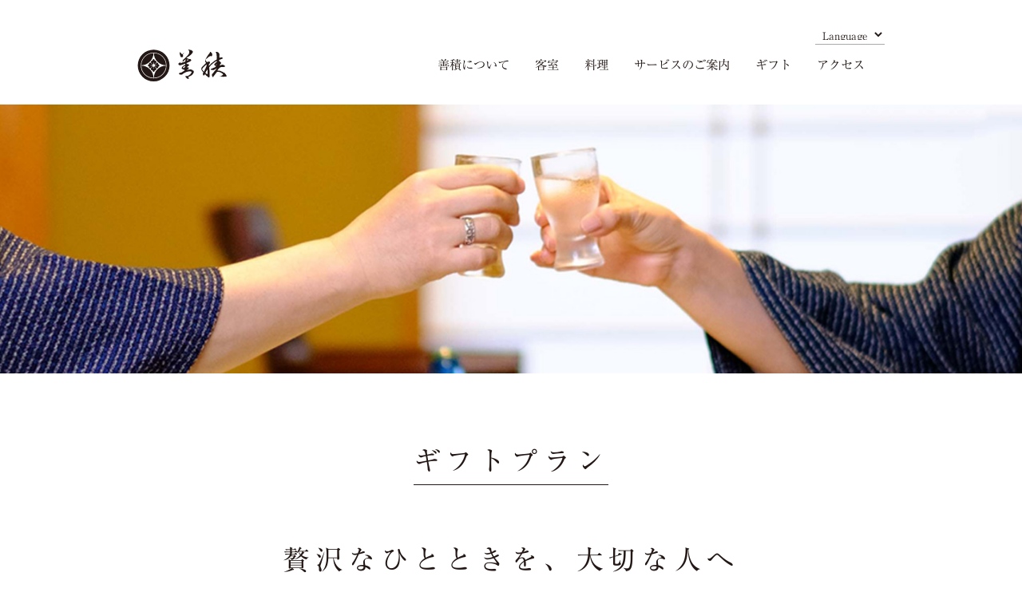

--- FILE ---
content_type: text/html; charset=UTF-8
request_url: https://www.yosizumi.com/anniversary/
body_size: 22007
content:
<!doctype html>
<html>
<head>
<meta charset="utf-8">
<meta name="keywords" content="静岡県,伊豆高原,懐石,隠れ宿,はなれ宿,善積,全棟離れ,天然温泉,懐石料理,露天風呂付客室,エステ,"  />
<meta name="description" content="伊豆高原 懐石　はなれ宿　善積は、全6棟離れのそれぞれ個性の違った露天風呂付客室が魅力的です。お料理は職人が一人ひとり丹精を込めて旬の食材で作った懐石料理と鮑や伊勢海老などの別注料理をご用意しております。完全予約制のエステとマッサージもございますので、安らぎのひとときをお過ごしください。"  />
<meta name="viewport" content="width=device-width,initial-scale=1">
<title>【公式】伊豆高原／全棟離れ 天然温泉の露天風呂付客室 はなれ宿 善積</title>
<link rel="shortcut icon" href="/common/favicon.gif">

<!-------------********CSS********------------->
<link rel="stylesheet" type="text/css" href="/common/css/langmenu.css">
<link rel="stylesheet" type="text/css" href="/common/css/style.css">
<link rel="stylesheet" type="text/css" href="/common/css/slider_top.css">
<link rel="stylesheet" type="text/css" href="/common/css/slick.css">
<link rel="stylesheet" type="text/css" href="/common/css/slick-theme.css">
<link rel="stylesheet" type="text/css" media="screen and (max-width: 959px)" href="/common/css/sp.css" />
<script type="text/javascript" src="//webfonts.sakura.ne.jp/js/sakura.js"></script>
<!-------------********//CSS********------------->

<!-- Google tag (gtag.js) -->
<script async src="https://www.googletagmanager.com/gtag/js?id=G-N9SSCWWMF2"></script>
<script>
  window.dataLayer = window.dataLayer || [];
  function gtag(){dataLayer.push(arguments);}
  gtag('js', new Date());

  gtag('config', 'G-N9SSCWWMF2');
</script>

<!-- Global site tag (gtag.js) - Google Analytics -->
<script async src="https://www.googletagmanager.com/gtag/js?id=UA-16016616-62"></script>
<script>
  window.dataLayer = window.dataLayer || [];
  function gtag(){dataLayer.push(arguments);}
  gtag('js', new Date());

  gtag('config', 'UA-16016616-62');
</script>


</head>

<body id="anniversary" class="subpage">
<!-------------------********//header********------------------->
<div class="spnavi_wp pc_none clearfix">
	<div class="hamburger">
		<p class="menu-trigger"><span></span><span></span><span></span>
		</p>
	</div>

	<div class="menu-section sansserif">
		<h2 class="name">はなれ宿　善積</h2>
		<nav>
			<ul>
				<li><a href="/">ホーム</a></li>
				<li><a href="/about/">善積について</a></li>
				<li><a href="/room/">客室</a></li>
				<li><a href="/dish/">料理</a></li>
				<li><a href="/service/">サービスのご案内</a></li>
				<li><a href="/anniversary/">【公式限定】ギフトプラン</a></li>
				<li><a href="/#access">アクセス</a></li>
				<li><a href="/contents/?page_id=517">お問い合わせ</a></li>
			</ul>
		</nav>
		<div class="btn-gray mb10"><a href="https://reserve.489ban.net/client/yosizumi/0/plan/availability/daily">空室検索</a></div>
		<div class="btn-gray mb50"><a href="/contents/?page_id=6">プラン一覧</a></div>
		
		<p>
		<a href="https://yosizumi.com/">日本語</a> | <a href="https://yosizumi.com/en/">English</a> | <a href="https://yosizumi.com/cn/">中文简体</a> | <a href="https://yosizumi.com/tw/">中文繁体</a> | <a href="https://yosizumi.com/kr/">한국어</a>
		</p>
		


		<div class="menu_tel">電話でのお問い合わせ<span><a href="tel:0557553131">ＴＥＬ:0557-55-3131</a></span>
		受付時間　14:00～20:00　不定休<br>受付時間外は留守番電話かメールにてお問い合わせください。</div>
	</div>
</div>
<div class="header_fix shadow01 clearfix">
	<div><a href="https://reserve.489ban.net/client/yosizumi/0/plan/availability/daily">空室検索</a></div>
	<div><a href="/contents/?page_id=6">プラン一覧</a></div>
	<div class="plan_arrow opacity"><img src="/common/img/base/arrow-04.png" class="img_w100"></div>
</div><header class="header_nav sp_none">
	<div class="box1100 clearfix" style="text-align:right;">
		<form name="formlink">
			<select name="selectlink" class="selectlink" onchange="if(document.formlink.selectlink.value){location.href=document.formlink.selectlink.value;}">
				<option>Language</option>
				<option value="https://yosizumi.com/">日本語</option>
				<option value="https://yosizumi.com/en/">English</option>
				<option value="https://yosizumi.com/cn/">中文简体</option>
				<option value="https://yosizumi.com/tw/">中文繁体</option>
				<option value="https://yosizumi.com/kr/">한국어</option>
			</select>
		</form>
	</div>
	<div class="box1100 clearfix">
		<h1 class="opacity"><a href="/"><img src="/common/img/base/logo-s02.svg" alt="はなれ宿 善積 よしづみ"></a></h1>
		<nav>
			<ul class="clearfix">
			<li><a href="/about/">善積について</a></li>
			<li><a href="/room/">客室</a></li>
			<li><a href="/dish/">料理</a></li>
			<li><a href="/service/">サービスのご案内</a></li>
			<li><a href="/anniversary/">ギフト</a></li>
			<li><a href="/#access">アクセス</a></li>
		</ul>
		</nav>
	</div>
</header><div class="header_img_wp"><img src="/common/img/anniversary/header_img.jpg" alt="大切な人に贈る旅"></div>
<!-------------------********//header********------------------->
<!-------------------********contents********------------------->
<section class="contents01">
	<h2 class="pagetitle animation-fadeUp">ギフトプラン</h2>
  <section class="mb90 contents_inner">
    <h3 class="midashi_lead mb60 animation-random"><span class="random">贅</span><span class="random">沢</span><span class="random">な</span><span class="random">ひ</span><span class="random">と</span><span class="random">と</span><span class="random">き</span><span class="random">を</span><span class="random">、</span><span class="sp_br"></span><span class="random">大</span><span class="random">切</span><span class="random">な</span><span class="random">人</span><span class="random">へ</span></h3>
    <p class="animation-fadeIn contents_text sp_left mb40">
			いつまでも心に残る特別な思い出を、大切な人に贈りませんか。<br />
			心からのおもてなしで、お客様のプレゼントを彩ります。<br />
			はなれ宿善積でゆったりと流れる癒しの時間に、気持ちを込めて。
		</p>
	</section>
</section>

<section class="contents03">
	<div class="slider_wp animation-fadeIn mb60">
    <ul class="loopslider01 slider_col3">
      <li><img src="/common/img/anniversary/slider01_photo-01.jpg" alt="ギフトプラン" class="img_w100"></li>
      <li><img src="/common/img/anniversary/slider01_photo-02.jpg" alt="ギフトプラン" class="img_w100"></li>
      <li><img src="/common/img/anniversary/slider01_photo-03.jpg" alt="ギフトプラン" class="img_w100"></li>
      <li><img src="/common/img/anniversary/slider01_photo-04.jpg" alt="ギフトプラン" class="img_w100"></li>
      <li><img src="/common/img/anniversary/slider01_photo-05.jpg" alt="ギフトプラン" class="img_w100"></li>
      <li><img src="/common/img/anniversary/slider01_photo-06.jpg" alt="ギフトプラン" class="img_w100"></li>
      <li><img src="/common/img/anniversary/slider01_photo-07.jpg" alt="ギフトプラン" class="img_w100"></li>
    </ul>
	</div>
</section>

<section class="contents01">
  <section class="section02 box934">
		<div class="clearfix anniversary_room">
			<div class="f_left anniversary_detail">
      <h3>思い出を贈る</h3>
				<p class="text_description">
        ご両親や大切な方の記念日に、温泉旅行のプレゼントをされてみてはいかがでしょうか。<br />
        「温泉でゆっくりと疲れを癒してほしい」<br />
				「気兼ねなく美味しい食事を楽しんでほしい」
        </p>
        <p class="text_description mb20">
          気持ちが伝わる贈りものは、かけがえのない思い出になるでしょう。
				</p>
        <p class="text_description mb20">
				善積は全室露天風呂つきのお部屋食なので、安心してご滞在いただけます。<br />
        また、こちらのプランにはお飲み物の代金も含まれていますので、チェックインからチェックアウトまで気兼ねなくお過ごしいただけます。
					</p>
			</div>
			<div class="f_right anniversary_photo">
				<p class="anniversary_img"><img src="/common/img/anniversary/contents02_photo-01.jpg" alt="ご両親へ旅の贈り物" class="img_w100"></p>
				<p class="text_description">◆ギフトにぴったりの特典つきです。</p>
				<ul class="clearfix">
					<li>
						<p><img src="/common/img/anniversary/contents02_photo-02.jpg" alt="特別なお料理" class="img_w100"></p>
						<p class="gifts_name">特別なお料理</p>
					</li>
					<li>
						<p><img src="/common/img/anniversary/contents02_photo-03.jpg" alt="花束のギフト" class="img_w100"></p>
						<p class="gifts_name">花束のギフト</p>
					</li>
					<li>
						<p><img src="/common/img/anniversary/contents02_photo-04.jpg" alt="オリジナル日本酒" class="img_w100"></p>
						<p class="gifts_name">オリジナル日本酒</p>
					</li>
				</ul>
			</div>
      
      <p class="btn-blue"><a href="https://reserve.489ban.net/client/yosizumi/0/detail/495304">詳細・ご予約はこちらから</a></p>
		</div>
	</section>
</section>

<section class="contents02C bg-cream mb60">
	<h4 class="midashi_lead animation-fadeUp mb20">特別な滞在を演出します</h4>
	<section class="contents_inner mb60">
		<p class="animation-fadeIn contents_text sp_left mb40">
      
      善積のギフトプランでは、お客様のご希望にあわせてサプライズの演出などをご指定いただけます。<br />
      贈り先様のお好きなお花やお飲み物等をお教えください。<br />
      サプライズのご希望やギフトのお預かりなどのご相談も承ります。<br /><br />
      お支払いはクレジットカードや事前振込のご利用をお願いしておりますので、<br />
			贈り先様には価格をお伝えせずに温泉旅行を贈ることができます。

		</p>
		<img src="/common/img/anniversary/staff_bg01.png" alt="スタッフ" class="img_w100">
	</section>
</section>

<section class="contents05">
	<section class="contents_inner mb60">
		<div class="slider_wp animation-fadeIn mb60">
			<ul class="slider02">
				<li><img src="/common/img/anniversary/slider02_photo-01.jpg" alt="気持ちを込めた旅のギフト" class="img_w100"></li>
				<li><img src="/common/img/anniversary/slider02_photo-02.jpg" alt="気持ちを込めた旅のギフト" class="img_w100"></li>
				<li><img src="/common/img/anniversary/slider02_photo-03.jpg" alt="気持ちを込めた旅のギフト" class="img_w100"></li>
				<li><img src="/common/img/anniversary/slider02_photo-04.jpg" alt="気持ちを込めた旅のギフト" class="img_w100"></li>
				<li><img src="/common/img/anniversary/slider02_photo-05.jpg" alt="気持ちを込めた旅のギフト" class="img_w100"></li>
				<li><img src="/common/img/anniversary/slider02_photo-06.jpg" alt="気持ちを込めた旅のギフト" class="img_w100"></li>
				<li><img src="/common/img/anniversary/slider02_photo-07.jpg" alt="気持ちを込めた旅のギフト" class="img_w100"></li>
			
			</ul>
		</div>

		<p class="animation-fadeIn contents_text sp_left mb40">
			｢温泉旅行をプレゼントしたい｣と思いつつも、<br />
			手配方法や滞在先でのサービスに、不安を感じている方も多いかと思います。<br />
			ご予約方法やプラン内容についてご要望や不明点等ございましたら、<br>
			お電話かメールにて、お気軽にスタッフへお問い合わせください。<br />
			お客様の特別な記念日のギフトを、スタッフが心を込めてサポートいたします。
		</p>
    
    <p class="btn-blue"><a href="https://reserve.489ban.net/client/yosizumi/0/detail/495304">詳細・ご予約はこちらから</a></p>
	</section>
</section>

<!-- <section class="contents01">
<section class="section02 box934">
<span>◆贈り先様のご都合に合わせてお使いいただける<span class="sp_br"></span>ギフトカードもございます<br /></span>
  <a href="https://www.yosizumi.com/ticket.html"><img src="/common/img/top/ticket_banner.jpg" style="max-width:100%; height:auto; margin-bottom:30px;"></a>

</section>
</section> -->
<!-------------------********//contents********------------------->
<!------------**footer**------------>
<section class="plan_wp bg-blue">
	<h2 class="mb50 animation-random"><span class="random">プ</span><span class="random">ラ</span><span class="random">ン</span><span class="random">一</span><span class="random">覧</span></h2>
	<div class="slider_wp box1100 animation-fadeIn">
	  <ul class="slider04">
                                  <li class="slider04-item">
                  <a href="https://www.yosizumi.com/contents/?p=9">
                      <p class="plan_img"><img src="https://www.yosizumi.com/contents/wp-content/uploads/2024/01/夕食全体1_R-480x320.jpg" alt="" class="img_w100"></p><h3>【スタンダード】海一望 露天風呂付離れ客室 …</h3><p class="plan_detail">【プラン内容】はなれ宿善積の基本プランです お客様のさらなるご満足のため、2024年2月に客室の改装工事をおこないました善積のくつろぎの空間はそのまま...</p>                  </a>
              </li>
                                      <li class="slider04-item">
                  <a href="https://www.yosizumi.com/contents/?p=913">
                      <p class="plan_img"><img src="https://www.yosizumi.com/contents/wp-content/uploads/2025/07/20250711_善積食事2-480x320.jpg" alt="" class="img_w100"></p><h3>【早割60】60日前からの予約で15％OFF…</h3><p class="plan_detail">はなれ宿善積の基本プランを、公式サイト限定プランの早割で15%お得にご利用できます東伊豆の名産金目鯛（切身）はもちろん、伊豆の海と山の幸を贅沢にとりい...</p>                  </a>
              </li>
                                      <li class="slider04-item">
                  <a href="https://www.yosizumi.com/contents/?p=904">
                      <p class="plan_img"><img src="https://www.yosizumi.com/contents/wp-content/uploads/2024/09/星空嵐山3-480x320.jpg" alt="" class="img_w100"></p><h3>【ゆったり滞在】海一望 伊豆大島を望む露天風…</h3><p class="plan_detail">美味しいお酒と景色に酔いしれる　露天風呂付き客室でゆったりとご滞在いただけますお客様のさらなるご満足のため、客室の改装工事をおこないました善積のくつろ...</p>                  </a>
              </li>
                                      <li class="slider04-item">
                  <a href="https://www.yosizumi.com/contents/?p=862">
                      <p class="plan_img"><img src="https://www.yosizumi.com/contents/wp-content/uploads/2024/09/昼円山1-480x320.jpg" alt="" class="img_w100"></p><h3>【大人のおこもり一人旅】海一望 露天風呂付離…</h3><p class="plan_detail">美味しいお料理に酔いしれ、景色に酔いしれる　最高の贅沢を善積でお楽しみくださいはなれ宿善積の基本プランをお得に利用できる大人のおこもり一人旅応援プラン...</p>                  </a>
              </li>
                                      <li class="slider04-item">
                  <a href="https://www.yosizumi.com/contents/?p=242">
                      <p class="plan_img"><img src="https://www.yosizumi.com/contents/wp-content/uploads/2024/01/夕食黒毛和牛ステーキ1_R-480x320.jpg" alt="" class="img_w100"></p><h3>【当館人気】静岡育ちステーキと旬の懐石料理【…</h3><p class="plan_detail">旬の懐石料理に加えて静岡育ちステーキがついたプランです※静岡育ちステーキ（1名様1人前） お客様のさらなるご満足のため、2024年2月に客室の改装工事...</p>                  </a>
              </li>
                                      <li class="slider04-item">
                  <a href="https://www.yosizumi.com/contents/?p=468">
                      <p class="plan_img"><img src="https://www.yosizumi.com/contents/wp-content/uploads/2024/01/夕食全体2_R-480x320.jpg" alt="" class="img_w100"></p><h3>【連泊優待-1泊につき約10%割引】海一望露…</h3><p class="plan_detail">【公式サイト限定】善積の人気プランを、通常料金より1泊あたり約10%割引でお泊まりいただけるプランです。2～3泊までのご宿泊が対象です。 ※表示価格は...</p>                  </a>
              </li>
                                      <li class="slider04-item">
                  <a href="https://www.yosizumi.com/contents/?p=53">
                      <p class="plan_img"><img src="https://www.yosizumi.com/contents/wp-content/uploads/2019/11/shanpan1280960のコピー-480x320.jpg" alt="" class="img_w100"></p><h3>【記念日プラン】ホールケーキ付き 露天風呂付…</h3><p class="plan_detail">はなれ宿善積の基本プランにホールケーキが付いているプランです。ご夕食のデザート時にホールケーキをお部屋にご用意いたします※ケーキに、チョコレートプレー...</p>                  </a>
              </li>
                                      <li class="slider04-item">
                  <a href="https://www.yosizumi.com/contents/?p=237">
                      <p class="plan_img"><img src="https://www.yosizumi.com/contents/wp-content/uploads/2019/11/S4A5377-480x320.jpg" alt="" class="img_w100"></p><h3>【当館人気】伊勢エビと旬の懐石料理【朝夕お部…</h3><p class="plan_detail">旬の懐石料理に加えて伊勢エビがついたプランです※伊勢エビのお造り（2名様1匹）※3名様までは、サイズを変えて1匹で対応いたします お客様のさらなるご満...</p>                  </a>
              </li>
                                      <li class="slider04-item">
                  <a href="https://www.yosizumi.com/contents/?p=234">
                      <p class="plan_img"><img src="https://www.yosizumi.com/contents/wp-content/uploads/2019/11/plan02-480x320.jpg" alt="" class="img_w100"></p><h3>【当館人気】金目鯛の煮付けと旬の懐石料理【朝…</h3><p class="plan_detail">旬の懐石料理に加えて金目鯛の煮付けがついたプランです※金目鯛の煮つけ（2名様1匹）※3名様までは、サイズを変えて1匹で対応いたします お客様のさらなる...</p>                  </a>
              </li>
                                      <li class="slider04-item">
                  <a href="https://www.yosizumi.com/contents/?p=250">
                      <p class="plan_img"><img src="https://www.yosizumi.com/contents/wp-content/uploads/2024/01/夕食鮑刺身_R-480x320.jpg" alt="" class="img_w100"></p><h3>【当館人気】アワビと旬の懐石料理【朝夕お部屋…</h3><p class="plan_detail">旬の懐石料理に加えてアワビがついたプランです※アワビの踊り焼きorお造り（1名様1匹） お客様のさらなるご満足のため、2024年2月に客室の改装工事を...</p>                  </a>
              </li>
              		</ul>
	</div>
</section>
<!--<div style="background-color:#8883b4; padding:40px;">
	<a href="/privilege/" target="_blank">
		<img src="/common/img/top/privilege_banner_sp.gif" width="250" style="max-width:100%; height:auto;">
	</a>
</div>-->
<footer>
	<ul class="footer_nav sp_none">
		<li><a href="/">ホーム</li>
		<li><a href="/about/">善積について</a></li>
		<li><a href="/room/">客室</a></li>
		<li><a href="/dish/">料理</a></li>
		<li><a href="/service/">サービスのご案内</a></li>
		<li><a href="/anniversary/">ギフト</a></li>
		<li><a href="/#access">アクセス</a></li>
	</ul>
	<p class="footer_logo"><img src="/common/img/base/logo-s.svg" alt="はなれ宿　善積　よしづみ" class="img_w100"></p>
	<div class="footer_adress">
		〒413-0234　静岡県伊東市伊豆高原南大室台4-24<span class="sp_br"></span>　TEL:0557-55-3131　FAX:0557-55-3737<br /><span class="sp_br">電話受付時間　14:00～20:00　不定休<br /><span class="sp_br"></span>
		<p class="sp_adress">
			<a href="/privacypolicy/">個人情報保護方針</a>　|　<a href="/sitemap">サイトマップ</a>　|　<a href="/recruit">採用情報</a>　|　<a href="/contents/?page_id=517">お問い合わせ</a>
		</p>
	</div>
	<p class="footer_adress" style="margin-top:-15px;">
		<span style="border: solid 1px; padding:8px;">
			<a href="/common/pdf/agreement.pdf" target="_blank">宿泊約款 [PDF]</a>
		</span>
	</p>
	<p class="copy sansserif">Copyright(C) YOSHIZUMI allrights reserved.</p>
</footer>
<style type="text/css">
.sp_adress { font-size: 1.4rem; }
@media screen and (max-width: 959px) {
	.sp_adress { font-size: 1.25rem; }
}
</style><!------------**//footer**------------>

<!-------------********javascript********------------->
<script src="https://ajax.googleapis.com/ajax/libs/jquery/3.4.1/jquery.min.js" type="text/javascript"></script>
<script src="/common/js/jquery.inview.js"></script>
<script src="/common/js/slick.min.js"></script>
<script src="/common/js/top.js"></script>
<script src="/common/js/common.js"></script>
<script src="/common/js/sub.js"></script>
<!-------------********//javascript********------------->
</body>
</html>


--- FILE ---
content_type: text/css
request_url: https://www.yosizumi.com/common/css/langmenu.css
body_size: 1438
content:


.selectlink{
	padding: 5px;
    border: none;
	border-bottom: 1px #aaa solid;
	cursor: pointer;
	color: #231815;
	background-color: #fff;
	font-family:  "リュウミン R-KL","Ryumin Regular KL","游明朝",YuMincho,serif;	
	font-size: 1.3rem;
  }
  .selectlink:hover{
	/* background-color: #eee; */
	/* color: #aaa; */
	transition: all 0.3s linear 0s;
}

	.menu-list {
		display: flex;
		justify-content: center;

}

	.menu-item {
		position: relative;
		transition: background-color .3s;
		cursor: pointer;

	}


	.menu-item:hover .drop-menu-list {
		transform: scaleY(1)
	}

	.menu-item:hover {
		transition: background-color .3s;
	}

	.drop-menu-item:hover {
		opacity: .8s;
		transition: opacity .3s;
	}

	.menu-item a {
		align-items: center;
		display: flex;
		justify-content: center;
		
	}

	.drop-menu {
		position: relative;	
	}

	.drop-menu-list {
		left: -50%;
		position: absolute;
		top: 15px;
		transform: scaleY(0);
		transform-origin: center top;
		transition: transform .3s;
		width: 150%;
		z-index: 1;
		padding: 10px;

	}

	.drop-menu-item {
		display: block;
		transition: opacity .3s;
		padding: 8px;
		width: max-content;
		background-color: #fff;
		width: 100%;
		font-size: 1.3rem;

		
	}

	.lang {
		display: inline-block;
		vertical-align: middle;
		color: #aaa;
		line-height: 1;
		width: 0.5em;
		height: 0.5em;
		border: 0.1em solid currentColor;
		border-left: 0;
		border-bottom: 0;
		box-sizing: border-box;
		transform: translateY(-25%) rotate(135deg);
		margin-left:0.5rem;
	  }

--- FILE ---
content_type: text/css
request_url: https://www.yosizumi.com/common/css/style.css
body_size: 32138
content:
@charset "utf-8";

/*======================================
  
  0.リセット

  1.基本設定

  2.アニメーションの設定

  3.Contents

  4.表示非表示の設定

======================================*/

/* ----------------------------------------
 *
 *  0.リセット
 *
 * ---------------------------------------- */
html, body, div, span, applet, object, iframe,h1, h2, h3, h4, h5, h6, p, blockquote, pre,a, abbr, acronym, address, big, cite, code,del, dfn, em, img, ins, kbd, q, s, samp,small, strike, strong, sub, sup, tt, var,b, u, i, center,dl, dt, dd, ol, ul, li,fieldset, orm, label, legend,table, caption, tbody, tfoot, thead, tr, th, td,article, aside, canvas, details, embed,
figure, figcaption, footer, header, hgroup,menu, nav, output, ruby, section, summary,time, mark, audio, video{ margin: 0; padding: 0; border: 0; font-style:normal; vertical-align: baseline; font-weight: normal;}

ol, ul{ list-style:none;}
caption, th{ text-align: left;}

:focus { outline: none;}

/* ----------------------------------------
 *
 *  1.基本設定
 *
 * ---------------------------------------- */
*, *:before, *:after {
    -webkit-box-sizing: border-box;
        -ms-box-sizing: border-box;
            box-sizing: border-box;
}
html{ font-size: 62.5%; /*初期値16pxの62.5%でルートが10px*/}
html,body { width:100%; height:100%;}
body {
	font-size: 1.545rem;
	font-family: "リュウミン R-KL","Ryumin Regular KL","游明朝",YuMincho,serif;
	line-height: 3.3rem;
	color:#231815;
	-webkit-text-size-adjust: 100%;
	background:#fff;
	text-align: center;
}
body.wp {
	/*font-family: "Segoe UI", Verdana, "游ゴシック", YuGothic, "Hiragino Kaku Gothic ProN", Meiryo, sans-serif;*/
}

img { border:none; outline:none; vertical-align:middle;}

.clear{	clear:both;	}
.clearfix:before,
.clearfix:after {
    content: " ";
	display: table;}
.clearfix:after {
    clear: both;
}

/* ------- リンク ------- */
a,a:visited{
	color: #231815;
	text-decoration: none;
	-webkit-transition: all 0.3s linear 0s;
	transition: all 0.3s linear 0s;
	}
a:hover,a:active{ color: #aaaaaa; text-decoration: none;}

/* ------- フォント ------- */
::selection {background: rgba(0,0,0,0.3); color: #000;}
::-moz-selection {background: rgba(0,0,0,0.3); color: #000;}

.sansserif{ font-family: "新ゴ R","Shin Go Regular","メイリオ",Meiryo;}

.strong {  font-weight:bold;}
.text_r{ text-align:right;}
.text_c { text-align:center;}
.text_l { text-align:left;}
.text_description{ font-size: 1.3rem; letter-spacing: 0; line-height: 2.3rem; text-align: left;}

/* --------------　透過　------------------ */
.opacity a:hover img{
	opacity: 0.6;
	-webkit-transition: all 0.3s linear 0s;
	transition: all 0.3s linear 0s;
}
/* --------------　シャドウ　------------------ */
.text_shadow01{ text-shadow:rgba(35,24,21,1) 1px 1px 10px, rgba(35,24,21,1) -1px 1px 10px,rgba(35,24,21,1) 1px -1px 10px, rgba(35,24,21,1) -1px -1px 10px,rgba(35,24,21,1) 1px 1px 10px, rgba(35,24,21,1) -1px 1px 10px,rgba(35,24,21,1) 1px -1px 10px, rgba(35,24,21,1) -1px -1px 10px;}
.shadow01{ box-shadow: 0 5px 10px rgba(0,0,0,0.10), 0 3px 3px rgba(0,0,0,0.02);}

/* --------------　box　------------------ */
.container{ width: 100%;}
.box1100{ width: 100%; max-width:1100px; margin:0 auto; padding: 0 8.2rem;}
.box934{ width: 100%; max-width:934px; margin:0 auto;}
.box800{ width: 100%; max-width:800px; margin:0 auto;}
.contents_inner{ width: 100%; max-width:1100px; margin: 0 auto; padding: 0 4rem;}

.bg-blue{ background: #004068;}
.bg-cream{ background: #f5eee8;}
.bg-check { background: url("../img/base/bg-check.png") repeat;}

.f_left{ float:left;}
.f_right{ float:right;}

/* --------------　見出し　------------------ */
h2{ font-size: 3.4rem; letter-spacing: 0.2em; line-height: 5.9rem;}
.pagetitle{ border-bottom: 1px solid #231815; margin-bottom: 6.4rem; display: inline-block;}
.midashi_lead{ font-size: 3.4rem; letter-spacing: 0.2em; line-height: 5.9rem;}
.midashi_21{ font-size: 2.1rem; letter-spacing: 0.2em;}
.tate{
	color: #fff;
	font-size: 3.4rem;
	letter-spacing: 0.2em;
	 text-shadow:rgba(28,84,119,.4) 1px 1px 10px, rgba(28,84,119,.4) -1px 1px 10px,rgba(28,84,119,.4) 1px -1px 10px, rgba(28,84,119,.4) -1px -1px 10px,rgba(28,84,119,.4) 1px 1px 10px, rgba(28,84,119,.4) -1px 1px 10px,rgba(28,84,119,.4) 1px -1px 10px, rgba(28,84,119,.4) -1px -1px 10px;
	-ms-writing-mode: tb-rl;
	writing-mode: vertical-rl;
	display: inline-block;
}
.midashi_border{
	color: #fff;
	font-size: 3.2rem;
	letter-spacing: 0.2em;
	margin-bottom: 6rem;
}
.midashi_border span{ padding: 0 2rem;}
.midashi_border::before,.midashi_border::after{
	content: "";
	width: 35.5%;
	height: 1px;
	background: #fff;
	display: inline-block;
	margin-bottom: 1rem;
}
/* --------------　ボタン　------------------ */
.btn-gray a,.btn-gray a:visited{
	background: #e4e4e5;
	display: block;
	line-height: 1;
	padding: 1.6rem 0;
	font-size: 1.8rem;
}
.btn-blue a,.btn-blue a:visited{
	display: inline-block;
	background: #004068;
	color: #fff;
	text-align: center;
	font-size: 1.332rem;
	font-family: "見出ゴMB31","Midashi Go MB31","メイリオ",Meiryo,sans-serif;
	border-radius: 3px;
	padding:  6px 10px 8px 16px;
	line-height: 1;
	-webkit-transition: all 0.3s linear 0s;
	transition: all 0.3s linear 0s;
}
.btn-blue a::after{
	content: "";
	width: 7px;
	height: 9px;
	background: url("../img/base/arrow-02.svg") no-repeat top center;
	display: inline-block;
	margin-left: 9px;
}
.btn-blue a:hover,.btn-blue a:active{
	background: #84A0B3;
}
/* --------------　画像　------------------ */
/*円イメージ*/
.img_circle{ border-radius: 50%; overflow: hidden;}
/*画像FIT*/
.img_w100{ width: 100%; height: auto;}
.img_h100{ width: auto; height: 100%;}

/*画像組*/
.img50_wp p{ width: 49.5%;}
.img50_wp p:first-child{ float: left;}
.img50_wp p:last-child{ float: right;}


/* --------------　調整　------------------ */
.mb1{ margin-bottom: 1em !important;}
.mb10{ margin-bottom: 1rem !important;}
.mb20{ margin-bottom: 2rem !important;}
.mb30{ margin-bottom: 3rem !important;}
.mb40{ margin-bottom: 4rem !important;}
.mb50{ margin-bottom: 5rem !important;}
.mb60{ margin-bottom: 6rem !important;}
.mb70{ margin-bottom: 7rem !important;}
.mb80{ margin-bottom: 8rem !important;}
.mb90{ margin-bottom: 9rem !important;}
.mb100{ margin-bottom: 10rem !important;}
.mb140{ margin-bottom: 14rem !important;}
.mb200{ margin-bottom: 20rem !important;}
.mb300{ margin-bottom: 30rem !important;}

/* --------------　fix　------------------ */
.header_fix{
	padding: 2.4rem 0 .4rem 0;
	background: #588dc2;
	-ms-writing-mode: tb-rl;
  writing-mode: vertical-rl;
	position: fixed;
	z-index: 888;
	bottom: 20rem;
	left: -9rem;
	color: #fff;
	font-family: "リュウミン M-KL","Ryumin Medium KL","游明朝",YuMincho,serif;
	font-size: 2.1rem;
	-webkit-transition: all 0.3s linear 0s;
	transition: all 0.3s linear 0s;
}
.header_fix.slide_in{ left: 0;}
.header_fix >div{ width: 100%; float: left; padding: 0 2rem;}
.header_fix >div:first-child{ margin-bottom: 3rem;}
.header_fix >div a,.header_fix >div a:visited{ color: #fff; display: block; position: relative;}
.header_fix >div a::before{
	content: "";
	width: 3.4rem;
	height: 3.4rem;
	border-radius: 50%;
	border: 4px solid #fff;
	display: inline-block;
	margin-bottom: 1.4rem;
}
.header_fix >div a:hover{ opacity: .6;}
.header_fix .plan_arrow{ width: 100%;}
.header_fix .plan_arrow img{ width: 1.2rem; padding: 2rem 0; vertical-align: baseline;}
.header_fix .plan_arrow:hover{ cursor: pointer; opacity: 0.6;}
.header_fix.hidden{ left: -9rem;}
/* ----------------------------------------
 *
 *  2.アニメーションの設定
 *
 * ---------------------------------------- */
/*fadeIn*/
.animation-fadeIn{
	opacity:0;
	-webkit-transition-property: all;
	transition-property: all;
	-webkit-transition-duration: 2s;
	transition-duration: 2s;
    -webkit-transition-delay: 0s;
	transition-delay: 0s;
	}
.a-fadeIn{
	opacity:1;
}
/*fadeInUp*/
.animation-fadeUp{
	opacity:0;
	-webkit-transition-property: all;
	transition-property: all;
	-webkit-transition-duration: 2s;
	transition-duration: 2s;
    -webkit-transition-delay: 0.5s;
	transition-delay: 0.5s;
	-webkit-transform: translate3d(0,20px,0);
	transform: translate3d(0,20px,0);
	}
.a-fadeUp{
	opacity:1;
	-webkit-transform: translate3d(0,0,0);
	transform: translate3d(0,0,0);
}
/*zoom*/
.animation-zoom{
	width:100%;
	overflow:hidden;
}
.animation-zoom img{
	position: relative;
	display:block;
	top: 0;
	left: 0;
	width: auto;
	height: 100%;
	-webkit-transition-property: all;
	transition-property: all;
	-webkit-transition-duration: 2s;
	transition-duration: 2s;
    -webkit-transition-delay: 0s;
	transition-delay: 0s;
	-webkit-transform: scale(1.2);
	transform: scale(1.2);
	opacity: 0;
}
.zoom img{
	-webkit-transform: scale(1);
	transform: scale(1);
    opacity: 1;
}
/*random*/
.animation-random .random{
	opacity: 0;
	transition: opacity 2.5s ease-in-out;
}
.animation-random.a-random .random{
	opacity: 1;
}
.animation-random .random:nth-of-type(1){ transition-delay: 0.1s;}
.animation-random .random:nth-of-type(2){ transition-delay: 0.8s;}
.animation-random .random:nth-of-type(3){ transition-delay: 0.5s;}
.animation-random .random:nth-of-type(4){ transition-delay: 0.6s;}
.animation-random .random:nth-of-type(5){ transition-delay: 0.2s;}
.animation-random .random:nth-of-type(6){ transition-delay: 0.7s;}
.animation-random .random:nth-of-type(7){ transition-delay: 0.8s;}
.animation-random .random:nth-of-type(8){ transition-delay: 0.5s;}
.animation-random .random:nth-of-type(9){ transition-delay: 0.2s;}
.animation-random .random:nth-of-type(10){ transition-delay: 0.7s;}
.animation-random .random:nth-of-type(11){ transition-delay: 0.8s;}
.animation-random .random:nth-of-type(12){ transition-delay: 0.6s;}
.animation-random .random:nth-of-type(13){ transition-delay: 0.5s;}
.animation-random .random:nth-of-type(14){ transition-delay: 0.2s;}
.animation-random .random:nth-of-type(15){ transition-delay: 0.7s;}
.animation-random .random:nth-of-type(16){ transition-delay: 0.8s;}
.animation-random .random:nth-of-type(17){ transition-delay: 0.6s;}
.animation-random .random:nth-of-type(18){ transition-delay: 0.2s;}
.animation-random .random:nth-of-type(19){ transition-delay: 0.7s;}
.animation-random .random:nth-of-type(20){ transition-delay: 0.8s;}
.animation-random .random:nth-of-type(21){ transition-delay: 0.6s;}

/* ============================================
	slick
=============================================== */
.slick-slide{ margin: 0 1.4rem;}

/* ----------------------------------------
 *
 *  3.Contents
 *
 * ---------------------------------------- */

/* プラン一覧
======================================================*/
.plan_wp{padding: 7.6rem;}
.plan_wp h2{ color: #fff;}
.plan_wp .slider_wp{ line-height: 1.5;}
.plan_wp .slider_wp a,.plan_wp .slider_wp:visited{ color: #fff;}
.plan_wp .plan_img{
	max-width: 22.2rem;
	overflow: hidden;
	color: #fff;
	font-size: 1.3rem;
	margin: 0 auto;
	margin-bottom: 2rem;
}
.plan_wp .slider_wp h3{
	font-size: 1.5rem;
	font-family: "Times New Roman", "游明朝", "Yu Mincho", "游明朝体", "YuMincho", "ヒラギノ明朝 Pro W3", "Hiragino Mincho Pro", "HiraMinProN-W3", "HGS明朝E", "ＭＳ Ｐ明朝", "MS PMincho", serif;
	margin-bottom: 1.4rem;
	text-align: left;
}
.plan_wp .plan_img img{ width: 100%; height: auto;}
.plan_wp .plan_detail{ font-size: 1.3rem; font-family: "Segoe UI", Verdana, "游ゴシック", YuGothic, "Hiragino Kaku Gothic ProN", Meiryo, sans-serif; line-height: 1.8; text-align: left;}
.plan_wp .slick-slide{ padding: 0 3.3rem;}
.plan_wp .slick-prev,
.plan_wp .slick-next{ width: 11px; height: 17px; top: 30%;}
.plan_wp .slick-prev:before
{
    content: '';
	background: url("images/arrow-prev02.png") no-repeat top center;
	background-size: cover;
	display: block;
	width: 11px;
    height: 17px;
}
.plan_wp .slick-next:before
{
    content: '';
	background: url("images/arrow-next02.png") no-repeat top center;
	background-size: cover;
	display: block;
	width: 11px;
    height: 17px;
}

/* footer
======================================================*/
.footer_nav{
	font-size: 1.5rem;
	line-height: 1;
	margin: 7.6rem 0 0 0;
}
.footer_nav li{ display: inline-block; position: relative; padding: 0 1.2rem;}
.footer_nav li::after{
	content: "";
	width: 1px;
	height: 100%;
	background: #231815;
	display: inline-block;
	position: absolute;
	top: 0;
	right: 0;
}
.footer_nav li:last-child::after{ display: none;}
.footer_logo{ width: 166px; margin: 7.2rem auto 0 auto;}
.footer_adress{ font-size: 1.4rem; margin: 2rem 0 5rem 0;}
.copy{
	font-size:1rem;
	color:#ffffff;
	background-color: #231815;
	padding: 2.5rem 0;
	line-height: 1;
}


/* ============================================
	#index
=============================================== */
/*------------------header------------------*/
#index header{
	position: relative;
	width: 100%;
	height: 100%;
	height: 100vh;
}
#index .header_mv_wp{
	position: absolute;
	width: 100%;
	height: 100%;
}
#index h1.sp_none{
	max-width: 120px;
	margin: 0 auto;
	margin-bottom: 10rem;
}
#index h1 img{ width: 100%; height: auto;}
/*------------------contents_nav------------------*/
.contents_nav{
	font-size: 1.5rem;
	height: 56px;
	line-height: 1;
	background: #fff;
	padding-top: 2rem;
	padding-bottom: 2rem;
}
.contents_nav li{ display: inline-block; margin: 0 1.5rem;}
.contents_nav_clone{
	position: fixed;
  	top: 0;
  	left: 0;
  	z-index: 2;
  	width: 100%;
	opacity: 0;
  	transition: .8s;
	transform: translateY(-100%);
}
.contents_nav_show{
	opacity: 1;
	transform: translateY(0);
	border-bottom: 1px solid #ddd;
}
/*------------------contents------------------*/
#index .contents01{
	position: absolute;
	top: 10%;
	color: #fff;
}
#index .contents01 h2{ font-size: 3.2rem; margin-bottom: 5rem;}
#index .contents01 .contents_inner .animation-fadeIn{ transition-delay: 3s;}

#index .contents02{ padding: 9rem 0 13rem 0;}
#index .contents02 .slider_wp{
	max-width: 53.8rem;
	margin: 0 auto;
}
#index .contents02 .slider_wp li{
	border-radius: 2.4rem;
	overflow: hidden;
}

#index .contents03{ margin-bottom: 11rem;}
#index .contents03 .slider_wp{
	width: 100%;
	overflow: hidden;
}
#index .contents04{ padding: 12rem 0; margin-bottom: 11rem;}
#index .contents04 .col2_wp{ max-width: 54rem; margin: 0 auto;}
#index .contents04 .col2_wp p{ width: 49%; border-radius: 1rem; overflow: hidden;}
#index .contents04 .col2_wp p:nth-of-type(1){ margin-bottom: 2%; float: left; transition-delay: 0.5s;}
#index .contents04 .col2_wp p:nth-of-type(2){ margin-bottom: 2%; float: right; transition-delay: 1s;}
#index .contents04 .col2_wp p:nth-of-type(3){ float: left; transition-delay: 1s;}
#index .contents04 .col2_wp p:nth-of-type(4){ float: right; transition-delay: 0.5s;}

#index .contents05{ margin-bottom: 11rem;}
#index .contents06{ padding: 5rem 0; margin-bottom: 14rem; min-height: 51.8rem;}
#index .contents06 ul{ }
#index .contents06 ul li{ width: 33.33%; float: left; font-size: 2rem;}
#index .contents06 ul li a{ display: block; width: 100%; height: 100%;}
#index .contents06 ul li .service_wp{
	width: 23.7rem;
	height: 23.7rem;
	border-radius: 50%;
	padding: 1.7rem;
	-webkit-transition: all 0.3s linear 0s;
	transition: all 0.3s linear 0s;
	margin: 0 auto;
}
#index .contents06 ul li a:hover .service_wp{
	background: rgba(0,64,104,.5);
	margin-bottom: 1.8rem;
}
#index .contents06 ul li .service_img{ width: 20rem; height: 20rem; border-radius: 50%; overflow: hidden; border: 1px solid rgba(255,255,255,0);}
#index .contents06 ul li a:hover .service_img{ border: 1px solid rgba(255,255,255,1);}
#index .contents06 ul li .service_link::before{
	content: "";
	width: 1.4rem;
	height: 0.7rem;
	background:  url("../img/base/arrow-01.svg") no-repeat top center;
	background-size: 100% auto;
	display: block;
	margin: 0 auto;
	margin-bottom: 1.4rem;
}
#index .contents06 ul li a:hover .service_link{ font-size: 2.6rem;}
#index .contents07{ margin-bottom: 11rem;}
#index .contents07 .box1100{ padding-top: 6rem;}
#index .contents07 .sp_title{ display: none;}
#index .contents07 .pc_title{
	width: 17%;
	text-align: left;
	float: left;
	font-size: 1.4rem;
	line-height: 1;
}
#index .contents07 .pc_title span{
	display: block;
	width: 5rem;
	margin-top: 1.8rem;
}
#index .contents07 .rote_detail{
	width: 83%;
	border-left: 1px solid #231815;
	float: left;
	padding-left: 2.5rem;
	text-align: left;
	font-size: 1.4rem;
}

_:-ms-lang(x)::backdrop, #index .contents03 .slider_wp,#index .contents05 .slider_wp  {
	width: 98%;
	margin: 0 auto;
}
/*------------------新着情報------------------*/
.news_box{ margin-bottom: 12rem;}
.news_box ul{
	width: 100%;
	max-width: 73.5rem;
	text-align: left;
	margin: 0 auto;
	font-size: 1.4rem;
	margin-bottom: 4rem;
}
.news_box ul li{
	border-top: 1px solid #231815;
	padding: .8rem 0;
}
.news_box ul li .news_data{
	display: inline-block;
	margin-right: 4.6rem;
	margin-left: .6rem;
}
.news_box ul li a{
	display: block;
	width: 100%;
	height: 100%;
}
/* ============================================
	.subpage
=============================================== */
/*------------------header------------------*/
.header_nav{ background: #fff; padding: 28px 0; width: 100%; position: fixed; top: 0; z-index: 5; border-bottom: 1px solid #fff;}
.header_nav.scroll_border{ border-bottom: 1px solid #ddd;}
.header_nav h1{	width: 112px; height: auto; float: left;}
.header_nav nav{ width: 560px; float: right; margin-top: .4rem;}
.header_nav nav li{ float: left; margin-right: 32px;}
.header_nav nav li:last-child{ margin-right: 0;}
.header_img_wp{ margin-top: 97px; position: relative; overflow: hidden; padding-top: 29%;}
.header_img_wp img{
	width: 100.1%;
	height: auto;
	position: absolute;
	top: 50%;
	left: 50%;
	-webkit-transform: translateY(-50%) translateX(-50%);
	transform: translateY(-50%) translateX(-50%);
}
/*------------------contents------------------*/
.subpage .contents01{ padding-top: 8rem;}


/* 善積について　.about
======================================================*/
#about .contents01 .slider_wp{
	max-width: 53.8rem;
	margin: 0 auto;
}
#about .contents01 li{
	border-radius: 2.4rem;
	overflow: hidden;
}
#about .contents02{
	position: relative;
	padding: 80px 0;
}
#about .contents02::before{
	content: "";
	width: 100%;
	min-height: 668px;
	background: url("../img/about/contents02_bg.jpg") no-repeat top center;
	background-size: cover;
	display: block;
	position: absolute;
	top: 0;
	left: 0;
	right: 0;
}
#about .contents02 .contents_inner{
	position: relative;
	z-index: 2;
}
#about .point_col{
	float: left;
	margin-right: 6.6rem;
	max-width: 22.2rem;
}
#about .point_col:last-child{ margin-right: 0;}
#about .point_col:nth-of-type(1){ transition-delay: 0.5s;}
#about .point_col:nth-of-type(2){ transition-delay: 1s;}
#about .point_col:nth-of-type(3){ transition-delay: 1.5s;}
#about .contents02 .midashi_21{ margin: 2rem 0; line-height: 2.1rem;}
#about .esthetic_wp{ clear: both; width: 34.4rem; margin: 0 auto;}
#about .text_description{ max-width: 22.22rem; margin: 0 auto;}


/* 採用情報　
======================================================*/

#about .contents01 {
	max-width: 53.8rem;
	margin: 0 auto;
}
#about .contents03{
	position: relative;
	padding: 30px;
}
#about .contents03::before{
	content: "";
	width: 100%;
	min-height: 668px;
	display: block;
	position: absolute;
	top: 0;
	left: 0;
	right: 0;
}
#about .contents03 .contents_inner{
	position: relative;
	z-index: 2;
}

#about .contents04 .midashi_21{ margin: 2rem 0; line-height: 2.1rem;}

#about .contents04{ padding-bottom: 14rem;}
#about .contents04 h3{ font-size: 2.2rem; letter-spacing: 0.2em;}
#about .contents04 h4{ font-size: 2.2rem; letter-spacing: 0.2em; margin: 3.4rem 0 3rem 0; line-height: 2.2rem;}
#about .foot_wp h4{ margin-top: 0;}
#about .contents04 section.box800{ padding-top: 8.4rem;}
#about .img_circle{ width: 22rem; height: 22rem; margin: 0 auto;}
#about .esthetic_description{ width: 26rem; margin: 0 auto; font-size: 1.3rem; letter-spacing: 0; line-height: 2.3rem; text-align: left;}
#about dl{
	border-top: 1px solid #231815;
	border-bottom: 1px solid #231815;
	margin-top: 4rem;
	padding: 3rem 0;
}
#about dt{
	font-size: 1.5rem;
	color: #6d1318;
	letter-spacing: 0;
	text-align: left;
}
#about dt span{ display: inline-block;}
#about dd{ margin-bottom: 3rem; clear: both;}
#about dd:last-child{ margin-bottom: 0;}
#about .body_dt{ width: 27rem;}
#about dt .course{ float: left; width: 15.5rem; height:13rem;}
#about dt .course_price{ width: 11rem; float: right;}

/*======================================================*/

/* 客室　.room
======================================================*/
#room .box934{ margin-bottom: 11.2rem;}
#room .box934 .f_left{ max-width: 144.4rem;}
#room .box934 .f_right{
	max-width: 22rem;
	padding: 0 0 0 3.2rem;
	text-align: left;
	float: left;
}
#room .box934 h3{ font-size: 2.6rem; line-height: 2.6rem;}
#room .box934 h3 span{ font-size: 1.4rem; display: inline-block; margin-left: 2.5rem; vertical-align: top;}
#room .box934 .room_catch{ font-size: 1.7rem; line-height: 2.7rem; margin: 1.8rem 0 2.8rem 0;}
#room .box934 .room_text{ font-size: 1.4rem; line-height: 2.4rem; margin-bottom: 3rem;}
#room .box934:last-child .room_text{ margin-bottom: 5.8rem;}

/*------------------客室詳細ページ------------------*/
#room .room_section .box934{ text-align: left;}
#room .room_section h3{ font-size: 4.3rem; line-height: 4.5rem; padding-top: 2.8rem;}
#room .room_section h3 span{ font-size: 2.3rem; display: inline-block; margin-left: 4.5rem; vertical-align: top;}
#room .room_section .f_left{ max-width: 52.2rem;}
#room .room_section .room_detail{
	font-size: 1.7rem;
	line-height: 2.7rem;
	letter-spacing: 0;
	border-top: 1px solid #231815;
	border-bottom: 1px solid #231815;
	margin: 3.8rem 0;
	padding: 1.8em 0;
}
#room .room_section .f_right{
	max-width: 38.2rem;
	padding: 0;
	float: right;
}
#room .room_section .f_right p{ margin-bottom: 3.7rem;}
#room .room_map_wp{
	display: -webkit-box;
	display: -ms-flexbox;
	display: flex;
	-ms-flex-wrap: wrap;
    flex-wrap: wrap;
	-webkit-box-pack: justify;
	-ms-flex-pack: justify;
	justify-content: space-between;
	align-items: flex-end;
	border-bottom: 1px solid #231815;
	padding-bottom: 7rem;
	margin-bottom: 1rem;
}
#room .room_wp{ width: 30rem; text-align: center;}
#room .room_wp img{ width: 20rem;}
#room .room_map_text{ width: 22.2rem; font-size: 1.3rem; line-height: 2rem; letter-spacing: 0; font-family: "新ゴ R","Shin Go Regular","メイリオ",Meiryo,sans-serif;}
#room .room_facilities {
	font-size: 1.3rem;
	font-family: "新ゴ R","Shin Go Regular","メイリオ",Meiryo,sans-serif;
	line-height: 2rem;
	letter-spacing: 0;
	border-bottom: 1px solid #231815;
	margin-bottom: 3.8rem;
	padding: 1.8em 0rem 3.8rem;
	
}
#room .room_facilities ul{
	overflow: hidden;
	margin: 1rem 0 2rem -1rem;
}
#room .room_facilities li{
	width: 50%;
	list-style: inside;
	float: left;
	padding-left: 1rem;
}
#room .room_caution{
	font-size: 1.1rem;
	font-family: "新ゴ R","Shin Go Regular","メイリオ",Meiryo,sans-serif;
	line-height: 1.8rem;
}
#room .room_section .local_nav > div{
	max-width: 17rem;
	float: left;
	margin-right: 2.1rem;
}
#room .room_section .local_nav > div:last-child{ margin-right: 0;}
#room .room_section .local_nav .room_name{ font-size: 2.6rem; line-height: 2.6rem; padding: 2rem 0 1.8rem 0;}
#room .room_section .local_nav .room_name span{ font-size: 1.4rem; display: inline-block; margin-left: 2.6rem; vertical-align: top;}
#room .room_section .local_nav .btn-blue a{ width: 100%; background: #c0bfcc;}
#room .room_section .local_nav .btn-blue a:hover{ background: #004068;}
/* 料理　.dish
======================================================*/
#dish .section01{ border-bottom: 1px solid #231815; padding-bottom: 7.4rem; margin-bottom: 9rem;}
#dish .dish_photo{ max-width: 57.2rem;}
#dish .dish_detail{ max-width: 36.2rem; padding-left: 3.6rem;}
#dish .dish_detail h3{ font-size: 3rem; line-height: 3rem; text-align: left; margin-bottom: 3rem;}
#dish .dish_room .dish_detail{ border-left: 4px solid #464499; padding-left: 2.4rem; max-width: 33rem;}
#dish .dish_room h3{ font-size: 2.8rem; line-height: 4.8rem; margin-bottom: 2rem;}
#dish .dish_photo li{ width: 177px; float: left; margin-right: 2rem; margin-bottom: 2rem;}
#dish .dish_photo li:nth-child(3n){ margin-right: 0;}
#dish .dish_name{ text-align: left; font-size: 1.3rem; line-height: 1.3rem; margin-top: .5rem;}
#dish .section02 { padding-bottom: 15rem;}
#dish .section03 { padding-bottom: 15rem;}
#dish .section02 .dish_detail{ border-left: 4px solid #ec7274; max-width: 33rem;}
#dish .section03 .dish_detail{ border-left: 4px solid #63ab74; max-width: 33rem;}
#dish .section02 .dish_img{ margin-bottom: 3.5rem;}
#dish .section03 .dish_img{ margin-bottom: 3.5rem;}
#dish .section01 .dish_photo .text_description,
#dish .section02 .dish_photo .text_description{ margin-bottom: .6rem;}
#dish .section03 .dish_photo .text_description{ margin-bottom: .6rem;}

/* サービスのご案内　.service
======================================================*/
#service .box800{ border-bottom: 1px solid #595757; padding-bottom: 7rem; margin-bottom: 7rem;}
#service .box800:last-child{ border-bottom: none;}
#service .box800 .f_left{ max-width: 46.2rem;}
#service .box800 .f_right{
	max-width: 33.7rem;
	padding: 0 5.5rem 0 4rem;
}
#service .box800 .midashi_21{ line-height: 2.1rem; margin-bottom: 2rem; letter-spacing: 0.07em;}
#service .box800 .yoyaku{ font-size: 1.7rem; margin-bottom: 2rem; line-height: 1.7rem;}

/*------------------エステ------------------*/
#esthetic .contents01{ padding-bottom: 14rem;}
#esthetic .contents01 h3{ font-size: 2.2rem; letter-spacing: 0.2em;}
#esthetic .contents01 h4{ font-size: 2.2rem; letter-spacing: 0.2em; margin: 3.4rem 0 3rem 0; line-height: 2.2rem;}
#esthetic .foot_wp h4{ margin-top: 0;}
#esthetic .contents01 section.box800{ padding-top: 8.4rem;}
#esthetic .img_circle{ width: 22rem; height: 22rem; margin: 0 auto;}
#esthetic .esthetic_description{ width: 26rem; margin: 0 auto; font-size: 1.3rem; letter-spacing: 0; line-height: 2.3rem; text-align: left;}
#esthetic dl{
	border-top: 1px solid #231815;
	border-bottom: 1px solid #231815;
	margin-top: 4rem;
	padding: 3rem 0;
}
#esthetic dt{
	font-size: 1.5rem;
	color: #6d1318;
	letter-spacing: 0;
	text-align: left;
}
#esthetic dt span{ display: inline-block;}
#esthetic dd{ margin-bottom: 3rem; clear: both;}
#esthetic dd:last-child{ margin-bottom: 0;}
#esthetic .body_dt{ width: 27rem;}
#esthetic dt .course{ float: left; width: 15.5rem; height:13rem;}
#esthetic dt .course_price{ width: 11rem; float: right;}
/* ----------------------------------------
 *
 *  4.表示非表示の設定
 *
 * ---------------------------------------- */
.sp_none{ display: block;}
.pc_none{display: none;}
@media screen and (max-width: 959px) {
	 .sp_none{ display: none;}
	 .pc_none{ display: block;}
}


/* ----------------------------------------
 *
 *  ex.縦幅が狭い時の処理
 *
 * ---------------------------------------- */
@media (min-width: 959px) and (max-height: 800px) {
	.header_fix{ bottom: 2rem;}
	#index header{ height: 860px;}
	#index h1{ margin-bottom: 6rem;}
	#index .contents01 h2{ margin-bottom: 3rem;}
}

/* 和みの旅　.journeyofpeace
======================================================*/
#journeyofpeace .contents01 .slider_wp{
	max-width: 53.8rem;
	margin: 0 auto;
}
#journeyofpeace .contents01 li{
	border-radius: 2.4rem;
	overflow: hidden;
}

/* A */
#journeyofpeace .contents02A{
	position: relative;
	padding: 50px 0 1px 0;
}
#journeyofpeace .contents02A::before{
	content: "";
	width: 100%;
	min-height: 520px;
	background: url("../img/journeyofpeace/contents02_bgA.jpg") no-repeat top center;
	background-size: cover;
	display: block;
	position: absolute;
	top: 0;
	left: 0;
	right: 0;
}
#journeyofpeace .contents02A .contents_inner{
	position: relative;
	z-index: 2;
}
/*B*/
#journeyofpeace .contents02B{
	position: relative;
	padding: 50px 0 1px 0;
}
#journeyofpeace .contents02B::before{
	content: "";
	width: 100%;
	min-height: 540px;
	background: url("../img/journeyofpeace/contents02_bgB.jpg") no-repeat top center;
	background-size: cover;
	display: block;
	position: absolute;
	top: 0;
	left: 0;
	right: 0;
}
#journeyofpeace .contents02B .contents_inner{
	position: relative;
	z-index: 2;
}
/* C */
#journeyofpeace .contents02C{
	position: relative;
	padding: 50px 0 1px 0;
}
#journeyofpeace .contents02C::before{
	content: "";
	width: 100%;
	min-height: 540px;
	background: url("../img/journeyofpeace/contents02_bgC.jpg") no-repeat top center;
	background-size: cover;
	display: block;
	position: absolute;
	top: 0;
	left: 0;
	right: 0;
}
#journeyofpeace .contents02C .contents_inner{
	position: relative;
	z-index: 2;
}
/*----------------------*/

#journeyofpeace .point_col{
	float: left;
	margin-right: 6.6rem;
	max-width: 22.2rem;
}
#journeyofpeace .point_col:last-child{ margin-right: 0;}
#journeyofpeace .point_col:nth-of-type(1){ transition-delay: 0.5s;}
#journeyofpeace .point_col:nth-of-type(2){ transition-delay: 1s;}
#journeyofpeace .point_col:nth-of-type(3){ transition-delay: 1.5s;}

#journeyofpeace .contents02A .midashi_21{ margin: 2rem 0; line-height: 2.1rem;}
#journeyofpeace .contents02B .midashi_21{ margin: 2rem 0; line-height: 2.1rem;}
#journeyofpeace .contents02C .midashi_21{ margin: 2rem 0; line-height: 2.1rem;}

#journeyofpeace .esthetic_wp{ clear: both; width: 34.4rem; margin: 0 auto;}
#journeyofpeace .text_description{ max-width: 22.22rem; margin: 0 auto;}

#journeyofpeace #room .room_section .local_nav .room_name span{ margin-left:0;}



#journeyofpeace .contents03{ margin-bottom: 11rem;}
#journeyofpeace .contents03 .slider_wp{
	width: 100%;
	overflow: hidden;
}
_:-ms-lang(x)::backdrop, #journeyofpeace .contents03 .slider_wp,#index .contents05 .slider_wp  {
	width: 98%;
	margin: 0 auto;
}

/* 記念日.anniversary
======================================================*/
#anniversary .contents05 .slider_wp{
	max-width: 53.8rem;
	margin: 0 auto;
}
#anniversary .contents05 li{
	border-radius: 2.4rem;
	overflow: hidden;
}
#anniversary .contents02C{
	position: relative;
	padding: 50px 0 1px 0;
}
/* #anniversary .contents02C::before{
	content: "";
	width: 100%;
	min-height: 540px;
	background: url("../img/anniversary/contents02_bgC.jpg") no-repeat top center;
	background-size: cover;
	display: block;
	position: absolute;
	top: 0;
	left: 0;
	right: 0;
} */
#anniversary .contents02C .contents_inner{
	position: relative;
	z-index: 2;
}
#anniversary .contents02C .midashi_21{ margin: 2rem 0; line-height: 2.1rem;}

#anniversary .anniversary_photo{ max-width: 57.2rem;}
#anniversary .anniversary_detail{ max-width: 36.2rem; padding-left: 3.6rem;}
#anniversary .anniversary_detail h3{ font-size: 3rem; line-height: 3rem; text-align: left; margin-bottom: 3rem;}
#anniversary .anniversary_room .anniversary_detail{ border-left: 4px solid #464499; padding-left: 2.4rem; max-width: 33rem;}
#anniversary .anniversary_room h3{ font-size: 2.8rem; line-height: 4.8rem; margin-bottom: 2rem;}
#anniversary .anniversary_photo li{ width: 177px; float: left; margin-right: 2rem; margin-bottom: 2rem;}
#anniversary .anniversary_photo li:nth-child(3n){ margin-right: 0;}
#anniversary .gifts_name{ text-align: left; font-size: 1.3rem; line-height: 1.3rem; margin-top: .5rem;}
#anniversary .section02 { padding-bottom: 15rem;}
#anniversary .section02 .anniversary_detail{ border-left: 4px solid #ec7274; max-width: 33rem;}
#anniversary .section02 .anniversary_img{ margin-bottom: 3.5rem;}
#anniversary .section02 .anniversary_photo .text_description{ margin-bottom: .6rem;}

/* PC_SP調整用
======================================================*/
.pc { display:block; }
.sp { display:none; }

/* iframe調整用
======================================================*/
.iframe-content {
    position: relative;
    width: 80%;
    padding: 45.2% 0 0 0;
    margin-top: 10px;
}
.iframe-content iframe {
    position: absolute;
    top: 0;
    left: 0;
    width: 100%;
    height: 100%;
}


--- FILE ---
content_type: text/css
request_url: https://www.yosizumi.com/common/css/slider_top.css
body_size: 2444
content:
@charset "utf-8";
.hero_slide {
  height: 100%;
  margin: 0 auto;
  position: relative;
  overflow: hidden;
}
.hero_slide ul {
  margin: 0;
  padding: 0;
  list-style: none;
}
.hero_slide ul li {
  background-size: cover;
  width: 100%;
  height: 100%;
  position: absolute;
  top: 0;
  left: 0;
  animation-iteration-count: infinite;
  animation-duration: 48s;
}
.hero_slide ul li:nth-child(1) {
  background-image: url("../img/top/slider-01.jpg");
  animation-name: slider-zoomout;
  animation-delay: -3s;
	background-size: cover;
	background-position: center;
}
.hero_slide ul li:nth-child(2) {
  background-image: url("../img/top/slider-07.jpg");
  animation-name: slider-zoomout;
  opacity: 0;
  animation-delay: 5s;
	background-size: cover;
	background-position: center;
}
.hero_slide ul li:nth-child(3) {
  background-image: url("../img/top/slider-02.jpg");
  animation-name: slider-zoomout;
  opacity: 0;
  animation-delay: 13s;
	background-size: cover;
	background-position: center;
}
.hero_slide ul li:nth-child(4) {
  background-image: url("../img/top/slider-03.jpg");
  animation-name: slider-zoomout;
  opacity: 0;
  animation-delay: 21s;
	background-size: cover;
	background-position: center;
	transform: rotate(0.0001deg);
}
.hero_slide ul li:nth-child(5) {
  background-image: url("../img/top/slider-08.jpg");
  animation-name: slider-zoomout;
  opacity: 0;
  animation-delay: 29s;
	background-size: cover;
	background-position: center;
}
.hero_slide ul li:nth-child(6) {
  background-image: url("../img/top/slider-04.jpg");
  animation-name: slider-zoomout;
  opacity: 0;
  animation-delay: 37s;
	background-size: cover;
	background-position: center;
}
.hero_slide ul li:nth-child(7) {
  background-image: url("../img/top/slider-05.jpg");
  animation-name: slider-zoomout;
  opacity: 0;
  animation-delay: 45s;
	background-size: cover;
	background-position: center;
}
.hero_slide ul li:nth-child(8) {
  background-image: url("../img/top/slider-06.jpg");
  animation-name: slider-zoomout;
  opacity: 0;
  animation-delay: 53s;
	background-size: cover;
	background-position: center;
}
.hero_slide ul li img {
  width: 130%;
}
@media only screen and (max-width: 959px) {
  .hero_slide ul li {
    background-size: contain;
    background-repeat: no-repeat;
  }
}

@keyframes slider-zoomout {
  0% {
    opacity: 0;
    transform: scale(1.3) rotate(0.1deg);
  }
  10.42% {
    opacity: 1;
  }
  16.67% {
    opacity: 1;
  }
  27.5% {
    opacity: 0;
  }
  100% {
    opacity: 0;
    transform: scale(1);
  }
}



--- FILE ---
content_type: text/css
request_url: https://www.yosizumi.com/common/css/slick-theme.css
body_size: 3622
content:
@charset 'UTF-8';
/* Slider */
.slick-loading .slick-list
{
    background: #fff url('images/ajax-loader.gif') center center no-repeat;
}

/* Icons */
@font-face
{
    font-family: 'slick';
    font-weight: normal;
    font-style: normal;

    src: url('fonts/slick.eot');
    src: url('fonts/slick.eot?#iefix') format('embedded-opentype'), url('fonts/slick.woff') format('woff'), url('fonts/slick.ttf') format('truetype'), url('fonts/slick.svg#slick') format('svg');
}
/* Arrows */
.slick-prev,
.slick-next
{
    font-size: 0;
    line-height: 0;

    position: absolute;
    top: 50%;

    display: block;

    width: 27px;
    height: 52px;
    padding: 0;
    -webkit-transform: translate(0, -50%);
    -ms-transform: translate(0, -50%);
    transform: translate(0, -50%);

    cursor: pointer;

    color: transparent;
    border: none;
    outline: none;
    background: transparent;
}
.slick-prev:hover,
.slick-prev:focus,
.slick-next:hover,
.slick-next:focus
{
    color: transparent;
    outline: none;
    background: transparent;
}
.slick-prev:hover:before,
.slick-prev:focus:before,
.slick-next:hover:before,
.slick-next:focus:before
{
    opacity: .75;
}
.slick-prev.slick-disabled:before,
.slick-next.slick-disabled:before
{
    opacity: .25;
}

.slick-prev:before,
.slick-next:before
{
    line-height: 1;

    opacity: 1;

    -webkit-font-smoothing: antialiased;
    -moz-osx-font-smoothing: grayscale;
}

.slick-prev
{
    left: -48px;
}
[dir='rtl'] .slick-prev
{
    right: -48px;
    left: auto;
}
.slick-prev:before
{
    content: '';
	background: url("images/arrow-prev.png") no-repeat top center;
	background-size: cover;
	display: block;
	width: 27px;
    height: 52px;
}
[dir='rtl'] .slick-prev:before
{
    content: '';
	background: url("images/arrow-prev.png") no-repeat top center;
	background-size: cover;
	display: block;
	width: 27px;
    height: 52px;
}

.slick-next
{
    right: -48px;
}
[dir='rtl'] .slick-next
{
    right: auto;
    left: -48px;
}
.slick-next:before
{
    content: '';
	background: url("images/arrow-next.png") no-repeat top center;
	background-size: cover;
	display: block;
	width: 27px;
    height: 52px;
}
[dir='rtl'] .slick-next:before
{
    content: '';
	background: url("images/arrow-next.png") no-repeat top center;
	background-size: cover;
	display: block;
	width: 27px;
    height: 52px;
}

/* Dots */
.slick-dotted.slick-slider
{
    margin-bottom: 30px;
}

.slick-dots
{
    position: absolute;
    bottom: -30px;

    display: block;

    width: 100%;
    padding: 0;
    margin: 0;

    list-style: none;

    text-align: center;
}
.slick-dots li
{
    position: relative;

    display: inline-block;

    width: 20px;
    height: 20px;
    margin: 0;
    padding: 0;

    cursor: pointer;
}
.slick-dots li button
{
    font-size: 0;
    line-height: 0;

    display: block;

    width: 20px;
    height: 20px;
    padding: 5px;

    cursor: pointer;

    color: transparent;
    border: 0;
    outline: none;
    background: transparent;
}
.slick-dots li button:hover,
.slick-dots li button:focus
{
    outline: none;
}
.slick-dots li button:hover:before,
.slick-dots li button:focus:before
{
    opacity: 1;
	color: #221815;
}
.slick-dots li button:before
{
    font-family: 'slick';
    font-size: 9px;
    line-height: 20px;

    position: absolute;
    top: 0;
    left: 0;

    width: 20px;
    height: 20px;

    content: '•';
    text-align: center;

    opacity: 1;
    color: #9fa0a0;

    -webkit-font-smoothing: antialiased;
    -moz-osx-font-smoothing: grayscale;
	-webkit-transition: all 0.3s linear 0s;
	transition: all 0.3s linear 0s;
}
.slick-dots li.slick-active button:before
{
    opacity: 1;
    color: #221815;
}


--- FILE ---
content_type: text/css
request_url: https://www.yosizumi.com/common/css/sp.css
body_size: 12733
content:
@charset "utf-8";

/*======================================
  
  sp.css

======================================*/

/* 全体
=============================================================================*/
html{ font-size:58%;}
h2,.midashi_lead{ font-size: 3rem; line-height: 5.5rem; letter-spacing: 0.05em;}
p br{ display: none;}
.sp_br{ display: block;}
.sp_left{ text-align: left;}
.contents_text{ padding: 0 2.5rem;}
.btn-blue a, .btn-blue a:visited{ padding: 1rem 1.5rem 1rem 2rem; font-size: 1.8rem;}
.btn-blue a::after{ margin-left: .6rem;}
/* --------------　見出し　------------------ */
.animation-random{ margin-bottom: 1.8rem !important;}

/* header
=============================================================================*/
/*------------ ハンバーガーメニュー ------------ */
body.fix{
    position: fixed;
    width: 100%;
}
.hamburger{
	position:fixed;
	top:1.8rem;
	left:1.8rem;
	z-index:9999;
}
.hamburger:hover{ cursor:pointer;}
.hamburger .m_text{ line-height:1; font-size: 1.1rem; letter-spacing: 1.5px;}
.menu-trigger,
.menu-trigger span {
  display: inline-block;
  transition: all .4s;
  box-sizing: border-box;
}
.menu-trigger {
  position: relative;
  width: 3.5rem;
  height: 2.6rem;
}
.menu-trigger span {
  position: absolute;
  left: 0;
  width: 100%;
  height: .2rem;
  background-color: #fff;
}
.hamburger.color_change .menu-trigger span{ background-color: #231815;}
.menu-trigger span:nth-of-type(1) {
  top: 0;
}
.menu-trigger span:nth-of-type(2) {
  top: 1.1rem;
}
.menu-trigger span:nth-of-type(3) {
  bottom: 0;
}
body.fix .menu-trigger span:nth-of-type(1) {
  -webkit-transform: translateY(11px) rotate(-315deg);
  transform: translateY(11px) rotate(-315deg);
	 background-color: #231815;
}
body.fix .menu-trigger span:nth-of-type(2) {
  opacity: 0;
}
body.fix .menu-trigger span:nth-of-type(3) {
  -webkit-transform: translateY(-11px) rotate(315deg);
  transform: translateY(-11px) rotate(315deg);
	 background-color: #231815;
}
.menu-section {
	width: 100%;
	height: 100%;
	background: rgba(255,255,255,.95);
	position: fixed;
	top: 0;
	left: -100%;
	z-index: 9998;
	transition: .5s;
	padding: 1.8rem 1.75rem 1.8rem 7.25rem;
	overflow-y: auto;
	}
	body.fix .menu-section {
	left: 0;
	overflow-y: scroll;
	-webkit-overflow-scrolling:touch;
	}

.menu-section h2{
	font-size: 1.4rem;
	line-height: 2.6rem;
	background: url("../img/base/logo-icon.svg") no-repeat center right;
	background-size: auto 100%;
	text-align: left;
	margin-bottom: 6rem;;
}
.menu-section ul{ margin-bottom: 3.5rem;}
.menu-section ul li{
	text-align: left;
	border-bottom: 1px solid #231815;
	padding: 1.8rem 0 1.8rem 0;
	font-size: 1.8rem;
	line-height: 2rem;
}
.menu-section ul li a{
	display: block;
	background: url("../img/base/arrow-03.png") no-repeat center left;
	background-size: auto 100%;
	padding-left: 2.6rem;
}
.menu_tel{
	border-bottom: 1px solid #231815;
	padding-bottom: 1.8rem;
	font-size: 1.4rem;
	text-align: left;
	line-height: 2.5rem;
	margin-top: 3.5rem;
}
.menu_tel span{
	display: block;
	font-size: 1.8rem;
}
/* --------------　fix　------------------ */
.header_fix{ top: auto; bottom: 5%; padding: 2.4rem 0 .4rem 0;}
.header_fix > div{ padding: 0 1rem;}
.header_fix.slide_in{ left: 0;}
.header_fix >div a::before { width: 3rem; height: 3rem;}
.header_fix.hidden{ left: -9rem;}
/* header
=============================================================================*/


/* プラン一覧
=============================================================================*/
.plan_wp{ padding: 6rem 0;}
.plan_wp  .box1100{ padding: 0;}
.plan_wp  .slider04 li{ margin-bottom: 3rem;}

/* footer
=============================================================================*/
.footer_adress{  margin: 2rem 0;}


/* ============================================
	slick
=============================================== */
.slick-slide{ margin: 0;}

/*.p-content03 { height: auto; display: block; }*/
/*.p-content03__blog { padding: 43.5px 20px 0; width: 100%; }*/
/*.p-content03__blog-catch { color: #000; font-size: 30px !important; margin-bottom: 16px; }*/
.slider_wp { margin: 0; overflow: hidden; }
.slider_wp.box1100 { max-width: none; }
.slider04 { display: flex; }
.slider04-item { float: left; padding: 0; margin-right: 10px; width: 120px; }
/*.p-content03__blog-archive-link { color: #000; }*/
/*.p-content03__blog-list { margin: 0 -20px; }*/
/*.slider04-item { box-sizing: content-box; }*/
.slider04-item:first-child { margin-left: 20px; }
.slider04-item:last-child { margin-right: 20px; }
.slider04-item .plan_detail { display: none; }

/* ============================================
	#index
=============================================== */
/*------------------header------------------*/
#index header{ height: auto;}
#index .header_mv_wp{ position: relative; height: 100vh;}

#index h1.pc_none{
	position: absolute;
	top: 50%;
	left: 50%;
	-webkit-transform: translateY(-50%) translateX(-50%);
	transform: translateY(-50%) translateX(-50%);
	z-index: 1;
	max-width: 120px;
	margin: 0 auto;
}
#index .contents01 { position: relative; background: #f4eee7; padding: 4rem 0 5.5rem 0; top:0;}
#index .contents03,#index .contents04,#index .contents05,#index .contents06,#index .contents07{ margin-bottom: 6rem;}
#index .contents01 .text_shadow01{ text-shadow: none; color: #231815;}
#index .contents01 h2{ font-size: 3rem;}
#index .contents02{ padding: 6rem 0;}
#index .contents02 .slider_wp{ padding: 0 2.5rem;}
#index .contents03 .mb40,
#index .contents05 .contents_text{ margin-bottom: 2rem !important;}
#index .contents04{ padding: 6rem 0;}
#index .contents04 .col2_wp{ padding: 0 2.5rem }
#index .contents05{ margin-bottom: 6rem;}
#index .contents06{ margin-bottom: 6rem;}
#index .contents06 ul li{ width: 100%; float: none;}

/* #index .contents07 iframe{ height: 324px;} */
#index .contents07 .box1100{ padding: 6rem 4rem 0 4rem;}
#index .contents07 h3{ text-align: left; position: relative;}
#index .contents07 h3::after{
	content: "";
	width: 100%;
	height: 1px;
	background: #231815;
	display: inline-block;
	bottom: 2rem;
	right: 0;
	position: absolute;
}
#index .contents07 .pc_title{ display: none;}
#index .contents07 .sp_title{ display: block;}
#index .contents07 .sp_title .title_img{ width: 3.5rem; display: block;}
#index .contents07 .sp_title .title_text{
	background: #fff;
	padding: 0 0.5em 0 0;
	text-align: left;
	font-size: 2.4rem;
	display: inline-block;
	position: relative;
	z-index: 1;
}
#index .contents07 .rote_detail{
	width: 100%;
	padding-left: 0;
	border-left: none;
}
/*------------------新着情報------------------*/
.news_box{ margin-bottom: 6rem;}
.news_box ul{
	width: 100%;
	padding: 0 6rem;
	margin-bottom: 3rem;
}
.news_box ul li{
	line-height: 2.4rem;
}
.news_box ul li .news_data{
	display: block;
	margin-right: 0;
	margin-left: 0;
}
/* ============================================
	.subpage
=============================================== */
/*------------------header------------------*/
.header_img_wp{ margin-top: 0; padding-top: 40%;}
.header_img_wp img{ width: auto; height: 100%;}
/*------------------contents------------------*/
.subpage .contents01{ padding-top: 4rem;}

/* 善積について　.about
======================================================*/
#about .contents01 .slider_wp{ padding: 0 2.5rem;}
.midashi_border::before, .midashi_border::after{ width: 10%;}
#about .point_col{ float: none; max-width: 100%; margin-right: 0; margin-bottom: 6rem; padding: 0 2rem;}
#about .point_col:last-child{ margin-bottom: 0;}
#about .esthetic_wp{ width: 100%; padding: 0 2rem;}
#about .slider_wp.mb60{ margin-bottom: 2rem !important;}

/* 客室　.room
======================================================*/
#room .box934{ margin-bottom: 6rem;}
#room .box934 .f_left,#room .box934 .f_right{ float: none; max-width:100%;}
#room .box934 .f_left{ margin-bottom: 2rem;}
#room .box934 .f_right{
	padding: 0 6rem;
	text-align: center;
}
#room .box934 .room_catch{ margin: 0.8rem 0 1.8rem 0;}
#room .box934 p br{ display: block;}
#room .box934:last-child .room_text{ margin-bottom: 3rem;}

/*------------------客室詳細------------------*/
#room .room_left{
	float: none;
	padding: 0 6rem;
}
#room .box934 .room_detail br{ display: none;}
#room .room_map_text{ margin-top: 2rem;}
#room .room_wp{ width: 100%;}
#room .room_map_wp{ padding-bottom: 3.8rem;}
#room .room_caution br{ display: none;}
#room .room_section .f_right p{ margin-bottom: 1rem;}
#room .room_section .local_nav{ padding: 0 2rem;}
#room .room_section .local_nav > div{
	max-width: 49%;
    margin-right: 2%;
    margin-bottom: 3rem;
}
#room .room_section .local_nav > div:nth-child(2n){ margin-right: 0;}
#room .room_section .local_nav > div:last-child{ margin-bottom: 0;}
#room .room_section .local_nav .room_name {padding: 1rem 0 .8rem 0;}

/* 料理　.dish
======================================================*/
#dish .section01{ padding-bottom: 4.4rem; margin-bottom: 6rem;}
#dish .section01 .mb60{ margin-bottom: 3rem !important;}
#dish .dish_photo{ max-width: 100%; margin-bottom: 2rem;}
#dish .dish_detail{ max-width: 100%; padding: 0 6rem;}
#dish .dish_photo ul{ padding: 0 2rem;}
#dish .dish_room .f_left{ max-width: 100%; padding: 0 6rem; margin-bottom: 2rem;}
#dish .dish_photo li{ width: 49%; float: left; margin-right: 2%; margin-bottom: 2%;}
#dish .dish_photo li:nth-child(3n){ margin-right: 2%;}
#dish .dish_photo li:nth-child(2n){ margin-right: 0;}
#dish .section01 .dish_photo .text_description,
#dish .section02 .dish_photo .text_description{ padding: 0 2rem;}
#dish .section03 .dish_photo .text_description{ padding: 0 2rem;}
#dish .section02{ padding-bottom: 6rem;}
#dish .section03{ padding-bottom: 6rem;}

/* サービスのご案内　.service
======================================================*/
#service .box800{ border-bottom: none; padding-bottom: 0;}
#service .box800 .f_left,#service .box800 .f_right{ float: none;}
#service .box800 .f_left{ margin-bottom: 2rem;}
#service .box800 .f_right{ max-width:100%; padding: 0 6rem;}

/*------------------エステ------------------*/
#esthetic .contents01{ padding-bottom: 6rem;}
#esthetic .contents01 section.box800{ padding-top: 4rem;}
#esthetic .pagetitle_img{ padding: 0 2rem;}
#esthetic dl{ padding: 3rem 6rem;}
#esthetic dt span{ display: block;}
#esthetic dt .course{ float: none; width: 100%; height:3rem;}
#esthetic dt .course_price{ width: 50%; float: left;}
#esthetic .body_dt{ width: 100%;}
#esthetic .esthetic_description{ width: 100%; padding: 0 6rem;}

/* 和みの旅　.journeyofpeace
======================================================*/
#journeyofpeace .contents01 .slider_wp{ padding: 0 2.5rem;}
.midashi_border::before, .midashi_border::after{ width: 10%;}
#journeyofpeace .point_col{ float: none; max-width: 100%; margin-right: 0; margin-bottom: 6rem; padding: 0 2rem;}
#journeyofpeace .point_col:last-child{ margin-bottom: 0;}
#journeyofpeace.esthetic_wp{ width: 100%; padding: 0 2rem;}
#journeyofpeace .slider_wp.mb60{ margin-bottom: 2rem !important;}

/* ギフトプラン
======================================================*/
/* dishから */
#anniversary .section01{ padding-bottom: 4.4rem; margin-bottom: 6rem;}
#anniversary .section01 .mb60{ margin-bottom: 3rem !important;}
#anniversary .anniversary_photo{ max-width: 100%; margin-bottom: 2rem;}
#anniversary .anniversary_detail{ max-width: 100%; padding: 0 6rem;}
#anniversary .anniversary_photo ul{ padding: 0 2rem;}
#anniversary .anniversary_room .f_left{ max-width: 100%; padding: 0 6rem; margin-bottom: 2rem;}
#anniversary .anniversary_photo li{ width: 49%; float: left; margin-right: 2%; margin-bottom: 2%;}
#anniversary .anniversary_photo li:nth-child(3n){ margin-right: 2%;}
#anniversary .anniversary_photo li:nth-child(2n){ margin-right: 0;}
#anniversary .section01 .anniversary_photo .text_description,
#anniversary .section02 .anniversary_photo .text_description{ padding: 0 2rem;}
#anniversary .section03 .anniversary_photo .text_description{ padding: 0 2rem;}
#anniversary .section02{ padding-bottom: 6rem;}
#anniversary .section03{ padding-bottom: 6rem;}
/* journeyofpeaceから */
#anniversary .contents01 .slider_wp{ padding: 0 2.5rem;}
.midashi_border::before, .midashi_border::after{ width: 10%;}
#anniversary .point_col{ float: none; max-width: 100%; margin-right: 0; margin-bottom: 6rem; padding: 0 2rem;}
#anniversary .point_col:last-child{ margin-bottom: 0;}
#anniversary.esthetic_wp{ width: 100%; padding: 0 2rem;}
#anniversary .slider_wp.mb60{ margin-bottom: 2rem !important;}


/* PC_SP調整用
======================================================*/
.pc { display:none; }
.sp { display:block; }

/* iframe調整用
======================================================*/
.iframe-content {
    width: 100%;
    padding: 56.5% 0 0 0;
}

--- FILE ---
content_type: image/svg+xml
request_url: https://www.yosizumi.com/common/img/base/logo-s.svg
body_size: 28071
content:
<svg xmlns="http://www.w3.org/2000/svg" viewBox="0 0 166.48 81.77"><defs><style>.a,.c{fill:#221815;}.a,.b{fill-rule:evenodd;}.b{fill:#fff;}</style></defs><title>アートボード 4</title><path class="a" d="M102.13,20.44v.22l-.22.12V21l-.23.11c-.19.33.17.14-.22.45v.11H101l-.11.68-.56.45c-.4.4-.6,1-1.24,1.12v.22l-.34.11c-.07.12-.15.23-.22.34L98,24.7v.12h-.23l-1.34,1.45h-.23L96,26.5h-.23v.11h-.22c-.07.11-.15.22-.22.34a2.35,2.35,0,0,1-1.35.67v.22c-.31.09-.25,0-.34.34l-.33.11v.12h-.34c-.08.11-.15.22-.22.33h-.23l-.22.34-.34.11v.23h-.23a1.5,1.5,0,0,1-.44.56v.11a6.71,6.71,0,0,1,1.9,0v.11h.23c.07.11.15.22.22.34h.23l.22.22h.23v.11h.22V31h.22l.12.22,1,.11v.11h.33v.12h.9l2,.33v.34c.54.14.51.51.79.9H100a1.21,1.21,0,0,1,.34.56h-.12V34l-.33.22v.56s-.07,0-.12.23h-.22v.33a1.4,1.4,0,0,0-.79.34l-.11.22L98,36v.11a2.93,2.93,0,0,1-.79.33v.23c-.63,0-.41.16-.78.34h-.34l-.11.22-.56.11a2.4,2.4,0,0,0-.11.23h-.45v.11h-.23a2.26,2.26,0,0,1-.11.22h-.56l-.11.23-.45.11v.22c-.57,0-.67.23-1.12.34l-.12.34-.33.11-.12,1.57.23.11v.23h2.13a2.26,2.26,0,0,1,.11.22h.68v.11h.22a2.4,2.4,0,0,1,.11.23h.34l.11.22h.23c0,.11.07.23.11.34h.11c.11.14.08.22.23.34a5.1,5.1,0,0,0-.45,1h-.23c-.16.27-.35.31-.45.67-.31.08-.25,0-.33.33-.39.1-.29.24-.68.34-.11.46,0,.14-.33.34v.11c-.15.1-.2.09-.45.11-.1.36-.22.37-.45.56v.12l-.34.11v.22h-.22a4.33,4.33,0,0,0-.11.9h.11v-.11h.45v-.11h.33v-.12a1.42,1.42,0,0,1,.79.12v.11c.25.08.31-.09.45-.11v.11a2.64,2.64,0,0,0,.9.11c.13.51.42.41.44,1.12a2.25,2.25,0,0,0-.56,1.12H95a3.54,3.54,0,0,1-1.8,1.58v.22c-.35.06-.47.11-.56.45h-.11v.11h.11v.11h.56c.35-.38.56,0,1-.22l.12-.23h.44v-.11h.57v-.11h.89v-.11h.23V51.3l1,.11V51.3h2v.11l.22-.11v.11h.23v.11h.89v.11l.45.11v.12L102,52c0,.07.07.15.11.22h.34a2.4,2.4,0,0,0,.11.23h.22v.11l.23.11v.23l.34.11v.22c.61.07.61.42,1.12.56a1.05,1.05,0,0,0,.22.45h.11v.56c.1.3.53.69.34,1.24h-.11v.22h-.11v.45h-.12a5.64,5.64,0,0,1-.22.9l-.22.11V58l-.34.22v.34l-.45.34v.22l-.22.11-.23.68-.22.11v.22l-.57.45c-.07.11-.14.23-.22.34H102v.22l-.34.11v.12a.83.83,0,0,1-.45.22v.34c-.35.07-.23.17-.33.22h-.45l-.23.34h-.56a2.26,2.26,0,0,1-.11.22h-.22V63c-.37.21-.67.2-.79.67-.36.08-.22.16-.34.22h-.33V64h-.56v.11c-.13.13,0,0-.12.22l-.56.11v.12H96l-.23.33a.27.27,0,0,1-.33-.11l-.56.11v.23h-.45v.11c.13.09,0,0,.11.11l.34.11c.07.3.15.6.22.9a.63.63,0,0,1,.56.56h.11c0,.09-.18.22-.11.45h.11l.12.56H96a2.37,2.37,0,0,0-.11.45h-.23v.34h-.11c-.26.23-1.22.12-1.68.11-.22-.3-.33-.18-.68-.34v-.11h-.67c-.07-.11-.15-.22-.22-.34-.4-.27-.71-.26-.79-.89-.35-.07-.47-.11-.56-.45h-.22v-.23h-.23v-.22h-.22c-.09-.34-.27-.44-.45-.67h-.11c-.15-.24,0-.49-.12-.79h-.11v-.22l-.22-.12V64.2h-.12v-.11h.12v-.45a2.12,2.12,0,0,1,.89-.11c.35.37.32.06.68,0,.15,0,0,.06.11.11s.41-.09.56-.11h1.91l.11-.23h.56a2.26,2.26,0,0,0,.11-.22l.56-.11v-.12H95c0-.07.07-.15.11-.22h.23l.22-.34h.22l.12-.22h.22l.34-.45h.33v-.11a1,1,0,0,1,.45-.23v-.22c.42-.11.35-.3.9-.34.18-.68.92-.79,1.12-1.68h.23v-.23h.22a.83.83,0,0,1,.23-.56H100c0-.18.07-.37.11-.56l.23-.11v-.22h.11v-.23h.11v-.22l.22-.12V56a.93.93,0,0,1-.33-.56,1.36,1.36,0,0,1-.56-.34V55h-.45v-.11H99.1v-.12h-.67v-.11h-.68c-.15,0,0,.14-.11.11a.33.33,0,0,0-.33-.11v.11H95.73v.12l-.33-.12h-.11v.12h-.68V55h-.67v.11l-.79.11v.11h-.22v.12h-.56v.11H92v.11h-.34v.11h-.22c-.07.12-.15.23-.22.34h-.34v.11h-.22v.12h-.34v.11h-.23v.11H89.9a2.26,2.26,0,0,0-.11.22h-.23v.12l-.78.11a2.26,2.26,0,0,0-.11.22l-1.24.45-.22.34h-.34l-.11.22-.34.11v.12l-.56.11c0,.08-.07.15-.11.22a3.18,3.18,0,0,1-1,.45v.23h-.23v.22l-.33.11-.45.56H83.5v.12h-.44l-.12.22h-.78a2.4,2.4,0,0,0-.11.23h-.79v.11L80.92,61v.11h-.11V61c-.28-.05-.34.11-.34.11l-1-.11a2.4,2.4,0,0,0-.11-.23h-.67a2.26,2.26,0,0,1-.11-.22h-.23l-.78-.56V59.6c-.18-.37-.31-.15-.34-.79.28-.25.08-.32.22-.56l.34-.22v-.11h.34V57.8h.33v-.11h.34v-.11h.11l.45.11v-.11l1-.11v-.23c.72,0,.8-.31,1.57-.33v-.23c.77-.15,1.08-.63,1.8-.78.19-.64.17-.22.56-.45.07-.12.15-.23.22-.34h.23V55h.33l.12-.23h.33v-.11c.26-.22.2-.09.23-.56.26,0,.29.09.45.11.5-.26.85-.84,1.46-1,.06-.35.18-.5.22-.89a1,1,0,0,1-.45-.23V52l-.78-.11-.12-.23H86.2v-.11c-.18-.07-.31-.05-.45-.11v-.34A1.82,1.82,0,0,1,84.51,51v-.11h-.22v-.12H84v-.11a1.05,1.05,0,0,0-.45-.22v-.23a4.36,4.36,0,0,0-.89-.45c-.06-.48-.56-1-.34-1.57h.11c.08-.22.15-.44.23-.67.31-.08.25,0,.33-.34h.12v-.33h.22v-.34h.22c.09-.35.25-.41.34-.79a1,1,0,0,0,.56-.22l.11-.34h.23V44.9H85a3.08,3.08,0,0,1,1.24-1v-.11l.67-.11c.31-.14.32-.35.79-.45V43h.44l.23-.33h.22c.17-.14.07-.28.34-.45v-1.8l-.79.11a2.4,2.4,0,0,1-.11.23l-.78.11V41l-.45.11v.12h-.34v.11l-.45.11v.11h-.33v.12h-.23v.11h-.78l-.12.22h-.44v.11h-.23v.12l-.67.11v.11l-.45.11v.12h-.23v.11h-.44l-.12.22L81,43.1l-.12.23H78.68v-.11h-.34V43.1h-.67V43a2.11,2.11,0,0,1-1.46-2.13H76.1v-.11h.11V40l.56-.33a2.4,2.4,0,0,0,.11-.23h.34a2.26,2.26,0,0,0,.11-.22h.23v-.11a.81.81,0,0,1,.56-.23c.08-.31,0-.25.33-.34l.12-.33a1.22,1.22,0,0,0,.45-.12c-.07.4-.11.21,0,.57l.67-.12c0-.11.07-.22.11-.33h.34v.11c-.15.13-.17.2-.23.45l.68.11V39l-.56.12-.12.44,1.69-.33a2.4,2.4,0,0,1,.11-.23h.34v-.11l.67-.11v-.11h.22V38.5l.79-.11c0-.07.07-.15.11-.22h.45l.11-.23h.79v-.11h.33v-.11h.23v-.11H86a2.4,2.4,0,0,0,.11-.23h.57v-.11h.22l.11-.22h.45l.23-.34h.56V36.6h.22a2.4,2.4,0,0,0,.11-.23l.34-.11a3,3,0,0,0,.34-1.91h.11v-.22h.11V32.89h.11l.12-1.23h-.12c-.07.11-.15.22-.22.34h-.11v.33l-.23.12v.22l-.56.45c0,.15-.07.3-.11.45l-.34.22v.11h-.22l-.23.34-.33.11v.23H87c-.16.27-.42.36-.56.56v.22l-.22.23H86l-.22.33c-.39.27-.64.25-.9.68-.27-.16-.17-.29-.22-.34l-.34.11v-.11c-.13-.09,0,0-.11-.11h.11c.13-.13,0,0,.22-.11,0-.15-.07-.3-.11-.45h-.33v-.23h.11v-.11h-.11l.11-.22.11.11c.16,0,0-.08.11-.11.4-.09.39-.09.67,0,.06-.48.27-.47.45-.79h-.33v.23H85v-.23c-.52.14-.37.4-1.12.45.12-.46,0-.14.34-.34v-.11l.33-.11.12-.45h-.12c-.12.13,0,0-.22.11v-.22h.34L85,33h.34v-.12l.45-.33v-.34h.33V32c.63-.14.68-.63,1.24-.79.08-.31,0-.25.34-.34.12-.47.37-.4.67-.67l.34-.45.44-.11.12-.22h.22c.19-.17,0-.44.11-.68l1-.56V28l.45-.34V27.4l.23-.12v-.11h.22c.07-.39.19-.58.56-.67v-.23h.23c.08-.31,0-.25.33-.33l.12-.34h.22c.07-.11.15-.22.22-.34h.12c0-.15.07-.3.11-.44l.34-.23.33-.45.23-.11V23.8l.44-.33v-.23l.34-.22a3.38,3.38,0,0,0,.11-.34l.23-.11v-.22l.22-.12V22h.11v-.22h.12v-.34H96v-.23h.11c0-.13-.21-.2-.11-.44l.22-.12v-.22l.23-.11V20h.11v-.22h.11c.05-.2-.1-.2-.11-.23,0-.37-.07-.75-.11-1.12h.11v-.11h-.11V16.4l-.23-.11c0-.15-.07-.3-.11-.45a.86.86,0,0,1-.67-.67c-.45-.09-.6-.34-1-.45V14.6h.11c.47-.59,1.62-.46,2.69-.45.45.48.74.14,1.35.34v.11h.34v.12h.22v.11l1.35.22c.07.12.15.23.22.34l1,.34.45.56c.32.31.71.3.79.89H103v.45h.11v.12H103a2.26,2.26,0,0,0,.11.22s-.17,0-.11.34c0,0,.16.07.11.33v.11l-.22.12v.78l-.34.23c-.22.36.18.4-.45.56m35.06-1.69c.11.44.33.36.45.79h.45c0,.15.07.3.11.45h.22a3.61,3.61,0,0,0,.45.9v.22H139c0,.19.07.38.11.56l.22.12v.33h.11v.45h.12v.79a2.63,2.63,0,0,1,.11,1.23h-.11v.23h-.12v.44l-.22.12v.22h-.11c-.24.4-.18.52-.79.56-.46.4-2.41-.15-3,.11a2.4,2.4,0,0,1-.11.23h-.34v.11l-.44.11-.12.23a2.09,2.09,0,0,1-.89.22v.23c-.45.09-.5.33-.9.44-.08.31-.15.26-.23.57h-.45s-.44.67-.44.67h-.23v.22l-.33.12-.12.22a4.8,4.8,0,0,0-.56.45h-.33v.33h-.45v.23h-.23c0,.07-.07.15-.11.22h-.45a1.48,1.48,0,0,1-.67.9v.11h-.23v.45l-.22.12c0,.11.07.22.11.33h-.34v1.46h.12c0,.15.07.3.11.45h.22c0,.61.32.64.45,1.12h.23c0,.15.07.3.11.45l.33.11v.23l.45.11c.19.14.39,1,.79.9v-.12a2,2,0,0,0,.9-.44,2.4,2.4,0,0,1,.11-.23h.22l.12-.22,3.36-.12v.23a.75.75,0,0,1,.56.45c.25.24.11.48.23.89h.11v.12h-.11v.22l-.23.11c0,.23-.07.45-.11.68h-.11v.22H135v.34h-.12c-.07.11-.15.22-.22.34h-.22l-.23.22v.22l-.45.34v.34l-.33.22c-.39.69-.11,1.58-.12,2.47a1.23,1.23,0,0,0,.45.11,10.68,10.68,0,0,1,1.68-1.68c.27-.27.36-.56.79-.67.08-.33.12-.37.45-.45.13-.46.41-.39.67-.68,0-.11.08-.22.11-.33l.34-.23c0-.11.08-.22.11-.33h.23v-.12h.22l.11-.22.45-.11.12-.34h.11c.07-.11.15-.22.22-.34l.45-.11.56-.67.45-.11.23-.23v-.22l.33-.11.34-.45H142v-.12h.22l.22-.33c.34-.24.55-.21.68-.68a.81.81,0,0,0,.56-.22v-.11l.56-.11.11-.23.45-.11v-.22a.79.79,0,0,0,.56-.23v-.11h.23a2.4,2.4,0,0,1,.11-.23l.67-.22.23-.34h.22v-.11c.3-.19.21.11.34-.34l.67-.11a17.65,17.65,0,0,0,.11-2.69V29h.11v-.12H148v-.78h.11a2.4,2.4,0,0,0-.11-.23,19,19,0,0,0-.11-2.58V22.35a13.23,13.23,0,0,0-.67-1.57H147a3.38,3.38,0,0,0-.11-.34h-.11V20.1l-.45-.33V18.53a3.24,3.24,0,0,1,1-.11,2.43,2.43,0,0,1,1.35-.11v.11h.67l.22.33H150l.11.23.45.11a2.4,2.4,0,0,1,.11.23h.23v.11l.34.11c.08.35.21.38.56.45,0,.15.07.3.11.45h.22a10.91,10.91,0,0,1,.45,1.46l.34.11c.07.56.15,1.12.22,1.68H153c0,.41-.07.83-.11,1.24h-.11v1.45h.11v.12h-.11l-.12,1.68h.23c.08.38.24.43.34.79l1,.11V29h.11s.1.14.22.11V29h.56l.12-.23h.56a2.26,2.26,0,0,1,.11-.22h1v-.11h.45v-.12c.42-.09.36.19.45.23h.67v.33h.11V29H159v.11h.11v.34h.11c0,.18-.1.19-.11.22v.67h.11c0,.15-.07.3-.11.45l-.45.11V31h-.33l-.12.22-.67.11a2.4,2.4,0,0,0-.11.23h-.23v.11h-.44v.11l-.45.11V32l-.56.11-.12.22-.78.12v.11h-.34v.11h-.22v.11l-1,.11V33H153v.11l-.34.11-.11.45h-.11v.67a3,3,0,0,0,0,1.12h.22v.23l.9.34v.11h.34l.45.56h.22l.34.45H155v.22l.34.23a2.06,2.06,0,0,1,.67,1.57h-.11v.67h-.11v.23h-.11l-.12.56-.33.11-.56.78-.34.12c0,.18-.08.37-.11.56l-.45.22v.23l-.23.11v.33h-.11c.06.23,0,.1.11.23v.11l.79.11v-.11h.45c.07-.11.15-.22.22-.34h.68V43l.56-.11.11-.22h.22v-.12h.34v-.11h.78c1.16-.34,1.91.11,2.92.11,0,.12.08.23.11.34h.34v.22h.45a2.4,2.4,0,0,1,.11.23h.23v.11c.15.11.19.08.44.11.08.43.2.63.68.68v.44h.22v.23l.23.11v.45c-.25.16-.35.55-.56.67l-.9.12v.11h-.56l-.12.22h-.56v-.11c-.22,0-.22.11-.22.11h-1.35v.12h-.33v.11c-.19,0-.2-.11-.23-.11h-1.9v.11h-.45v.11h-.56V47a1.68,1.68,0,0,1-.9,0v.11a1.13,1.13,0,0,1-.45.23c-.17.51-.06.15-.45.34v.11h-.23v.11h-.22c-.07.11-.15.22-.22.34H153l-.22.22v.23l-.34.22v.23h-.23c0,.18-.07.37-.11.55H152a2.4,2.4,0,0,1-.11.23h-.23l-.78.9-.34.22c-.24.46.2.6-.45.79-.14.52-.7.78-.89,1.34h.11c.21.18.74.12,1.12.12l2.58.11v.11h.23v.11h.56v.11h.45v.12h.33V54H155v.11l.45.11v.12h.45v.11l.45.11v.11h.22l.12.23h.33l.11.22h.23v.11h.45v.11h.22l.11.23,1,.22v.12a.88.88,0,0,0,.56.22c.07.27,0,.21.23.34v.11h.45c.3.13.28.28.78.34v.22l.56.11.12.34c.57,0,.39.16.89.22V58c.24.14.25.25.57.33v.23l.44.11v.45H164v.22l.45.34c.26.37,0,.52.56.67.1.39.23.29.33.68h.23a3.42,3.42,0,0,0,.34,1.12l.33.22v.45l.23.12v.67h-.12l.12.67a.87.87,0,0,0-.45.11v.12h-.79v.11h-.33v.11a3.48,3.48,0,0,1-1.8-.22l-.34.11v-.11h-.67c-.37.1-1.47.54-2,.33,0,0,0-.2-.22-.22v.11l-1,.11v-.11h-.23v-.11l-1.57-.11-.11-.23h-.67v-.22a1.43,1.43,0,0,1-.79-.11,2.4,2.4,0,0,1-.11-.23c-.38-.18-.79.08-1-.11h-.11V63.3H154v-.11h.11v-.11l.57.11v.11h1.68c0-.07.07-.15.11-.22l.79-.11v-.12h.22v-.11h.22v-.11c.16-.1.2-.08.45-.11v-.23c.69-.18.86-.84,1.57-1a3.92,3.92,0,0,0,.23-.9c-.39-.25-.21-.51-.34-.67V59.6h-.33l-.12-.23a1.09,1.09,0,0,0-.67-.22l-.22-.67h-.12v-.12h-.45l-.11-.22h-.22l-.11-.22h-.23V57.8l-.45-.11v-.11h-.33l-.23-.34h-.33l-.12-.22-1-.34v-.11l-.33-.11-.12-.23h-.56l-.11-.22h-.22V55.9h-.57v-.12h-.78v-.11H151a6.69,6.69,0,0,0-2.24.23,2.26,2.26,0,0,0-.11.22h-.34v.11h-.23v.12c-.25.15-.15-.05-.33.22s-.05,0-.11.22h-.34c-.12.11.11.12.11.12,0,.18-.07.37-.11.56l-.56.33c0,.23-.08.45-.11.68h-.12a2.26,2.26,0,0,1-.11.22h-.22l-.12.34h-.11a.83.83,0,0,0-.22.45h-.34c0,.25,0,.29-.11.45h-.11v.22l-.23.11c0,.19-.07.38-.11.56l-.45.34c0,.15-.07.3-.11.45l-.23.11V62l-.33.11v.11a1.2,1.2,0,0,0-.56.79h-.23c-.08.31,0,.25-.33.33v.23c-.31.08-.26,0-.34.33-.33.3-.05.39-.22.79h-.12a1.18,1.18,0,0,0-.11.56l-.9.11v-.11h-.44c-.18-.27-.33-.18-.45-.34v-.22l-.23-.11v-.23l-.22-.11V64h-.12c0-.15-.07-.3-.11-.45h-.11V63a9.5,9.5,0,0,1-.11-3c.33-.08.37-.13.45-.45h.22V59h.11a1.16,1.16,0,0,0,.12.45c.12-.1,0,0,.11-.12.36-.2.33-.35.56-.67l.34-.22V58l.56-.45v-.22l.33-.23v-.22l.34-.23v-.11l.34-.11c0-.15.07-.3.11-.45h.11v-.23l.34-.22c0-.23.07-.45.11-.67h.34a1.81,1.81,0,0,1,.56-.79l.22-.11v-.23h.23c.07-.13.19-.16.22-.22v-.22h.11V53h.12c.18-.24.35-.33.44-.67h.23c.11-.77.89-.59,1-1.58H147c.14-.23.26-.24.34-.56h.22V50l.34-.11v-.12c.2-.17.25-.13.34-.44a1,1,0,0,0-.45-.11,2,2,0,0,1-1,.55V50c-.49,0-.3.16-.79.22-.08.31,0,.25-.33.34v.11l-.68.11c-.07.12-.15.23-.22.34l-.56.11-.12.23h-.44v.11c-.13.13-.05,0-.12.22A1.36,1.36,0,0,0,143,52v.11h-1l-.12.23c-.45.18-1-.24-1.12-.23v.11l-1.46-.11V52h-.22v-.11h-1.69a2.4,2.4,0,0,0-.11-.23l-.45-.11a1.72,1.72,0,0,1,0-.9l.23-.11v-.45h.11c.36-.37.55,0,1-.22a2.4,2.4,0,0,0,.11-.23h.56V49.5h.23l.22-.33h.34v-.12h.22v-.11h.57v-.11l.56-.11V48.6h.22v-.11h.45l.11-.22h.45v-.12h.34l.11-.22h.22c0-.08.08-.15.11-.22l.57-.12c0-.11.07-.22.11-.33h.56v-.12a.93.93,0,0,1,.56-.22c.09-.36.13-.33.56-.34v-.33h.11v-.12l.56-.11v-.11l.68-.56V45l-.34-.11v-.11h-.22v-.12h-.34a1.51,1.51,0,0,1-.11-.22h-.23a2.26,2.26,0,0,0-.11-.22h-.45v-.12c-.13-.12,0,0-.11-.22h-.34l-.45-.56h-.11v-.45h-.11c-.17-.33-.16-.46-.56-.56v-.56h.11l-.11-.23h.11a5.79,5.79,0,0,1,1.12-1.34l.34-.23v-.22l.34-.23.67-.78c.32-.31.87-.43,1-.9.49-.09.66-.34,1.12-.45v-.22h.23a6.7,6.7,0,0,0-.23-1.69h-.67a2.4,2.4,0,0,0-.11.23l-.45.11-.23.34-.56.11-.11.22c-.45.28-.85.07-1,.68l-.34.11v.11h-.22v.11H144a2.4,2.4,0,0,1-.11.23l-.45.11-.56.67h-.33l-.12.23h-.11l-.11.22H142v.12a1.28,1.28,0,0,1-.57.33v.23h-.33l-.56.78-.45.11-.11.23h-.23l-.56.67c-.27.25-.31,0-.45.45-.54.12-.53.43-1,.56-.12.46-.08.12-.34.34v.11h-.11v.22h-.11c-.21.35-.23.57-.67.68l-.12.45h-.22c-.31.52-.81.66-.9,1.45h-.22l-.34.45h-.22c-.21.18-.19.54-.34.79l-.22.11v.68h-.12l.12,1.46h.11v.55h.11v.45h.11l.12,2.7h.11v2h.11c0,.22-.07.44-.11.67l.22.11v1a16.58,16.58,0,0,1,0,2.36c0,.24.12.35.11.45h-.11c0,.48-.07,1-.11,1.46h.11v.11h-.11a3.54,3.54,0,0,0,.11,1.23h-.11v.11h.11a.9.9,0,0,1,.11.68h-.11c0,.71-.07,1.42-.11,2.13h-.22v.34l-.68.56h-1.34V66a1,1,0,0,0-.45-.23v-.22h-.23l-.78-.9-.23-.11c-.2-.27.12-.2-.33-.34V64l-.34-.12-.45-.56h-.34L129,63h-.23c-.07-.15-.14-.3-.22-.45h-.22l-.12-.23c-.26-.19-.2.12-.33-.33h-.23v-.34h-.22v-.23h-.23l-.11-.33-.78-.56-.12-.45H126c-.06.12-.21.19-.22.22v.34l-.34.22c0,.19-.08.38-.11.56h-.12A.88.88,0,0,0,125,62h-.22v.22h-.68c-.16,0-.57.38-.78.34V62.4l-.45-.11c-.09-.33-.19-.25-.23-.33v-.45h-.11v-.23h-.11c0-.3-.08-.6-.11-.9l-.23-.11v-.22h-.11c.11-.71.22-1.42.34-2.13h.11v-.23h.11v-.33h.11l.12-.23.33-.11v-.23h-.22c-.13-.52-.54-.62-.68-1.12h-.22c-.1-.38-.23-.29-.34-.67h-.22a1.26,1.26,0,0,0-.34-.56h-.11c0-.19-.07-.38-.11-.56l-.34-.23-.11-.33-.23-.12c0-.22-.07-.45-.11-.67l-.22-.11v-.23h-.11c-.11-.15-.08-.19-.12-.45h-.22a5.58,5.58,0,0,1-.11-2v-.67h.11c0-.3.07-.6.11-.9l.23-.11v-.22l.22-.11v-.23H120v-.34h.11a.63.63,0,0,0,0-.56h.12v-.11h.33l.12-.22.33-.12V46l.34-.11c0-.11.07-.23.11-.34h.11c.2-.28-.12-.21.34-.33.13-.5.42-.4.56-.9.62-.14.67-.63,1.23-.79.08-.38.25-.43.34-.78.48-.13.33-.37.9-.45v-.23h.22v-.22h.23a2.72,2.72,0,0,1,1-1.23l.11-.23h.34l.11-.22h.22v-.11l.34-.12c0-.22.08-.45.11-.67h.11c0-.22-.07-.45-.11-.67-.31-.21-.25-.47-.45-.79l-.22-.11v-.23h-.11v-.44h-.12c0-.15-.07-.3-.11-.45h-.11v-.34h-.11v-.34h-.11v-.67h-.12l.12-.22h-.12c0-.3.12-.34.12-.34V33.9l.22-.11v-.33h.11v-.23h.11v-.45l.23-.11c0-.15.07-.3.11-.45l.23-.11v-.34h.11v-.22h.11V31.1l.22-.11v-.34h.12c0-.15.07-.3.11-.45l.22-.11v-.34l.23-.11.22-.67h.23c0-.19.07-.38.11-.56h.22c0-.26,0-.3.12-.45h.11v-.23h.11c0-.18.07-.37.11-.56L130,27v-.23l.22-.11v-.23l.23-.11v-.22l.34-.23v-.33c.22-.19.44-.38.67-.56v-.45l.33-.23V24l.34-.23v-.22h.11c.16-.16.06-.15.34-.22V23h.11c.13-.13,0-.05.23-.11a1.55,1.55,0,0,1,.33-.68h.12v-.44a2,2,0,0,1,.78-.45c0-.26,0-.3.11-.45h.12v-.23h.11v-.33l.22-.12V20h.11v-.34l.45-.33v-.79l.11-.11a3.6,3.6,0,0,1,.68-.34c.23.35.15.05.45.23v.11a1.37,1.37,0,0,0,.67.33M78.68,19h.78a2.92,2.92,0,0,0,1.8,1.8c.18.63.57.28.67,1.12a1.62,1.62,0,0,1,.68.45v.11h.22v.11c.33.12.68-.07.9-.11v-.23H84l.68-.78.33-.11v-.23h.23c.18-.3.45-.29.56-.67H86a1.63,1.63,0,0,1,.9-.79c-.07.31-.15.26-.22.56h-.23c0,.12-.07.23-.11.34l-.56.45c-.08.22-.15.45-.23.67l-.22.12V22l-.23.11v.23l-.22.11v.22h-.11a.92.92,0,0,0-.11.56h-.12c-.1.21.07.48.12.56h.11v.57h.11v.22H85v.67h.11c0,.53-.07,1-.11,1.57-.34.24,0,.16-.22.45h-.11c-.19.23-.38.45-.56.68s-.58.21-.79.45H82.05l-.12-.23s-.69.11-.89.11c-.17-.27-.36-.31-.45-.67h-.12c0-.22-.07-.45-.11-.67h-.22c-.09-.42-.28-.44-.34-.9h-.22l-.12-1.35h-.11c0-.15-.07-.3-.11-.45h-.11c0-.45-.08-.89-.11-1.34l-.23-.11v-.57h-.11a5.5,5.5,0,0,1,0-1.57h.11c0-.22-.08-.15-.11-.22s.1,0,.11-.11-.11-.23-.11-.23Zm73.88,10.88h.11c.1.13,0,0,.12.12v.11h-.23Zm-59.18,2.7H94.5a2.26,2.26,0,0,1,.11.22h.23v.11l.33.23c-.26.46-.53.43-1,.67v.11h-.33a2.4,2.4,0,0,0-.11.23h-.45l-.12.22-1,.34c0-.85.48-1.07.57-1.8a1.18,1.18,0,0,0,.67-.33m-9.31,1.23c.06.08.17.12.11.34s-.1-.09-.11-.11L84,33.9h.12ZM84,35.47h-.22c.09-.12,0,0,.11-.11v-.11c.13.13,0,0,.11.22m-.11.79-.34.11V36h.23c-.11-.35-.11-.11,0-.45h.11ZM83.28,36v.22h-.22v.22h.22v.23L84,36.6v.11h-.11c-.15.18-.24.19-.56.22v.23h-.22v-.34l-.23.11c0-.11.07-.22.11-.33h-.33c.11-.46,0-.14.33-.34v-.11l.34-.11m1,.56h.22c-.09.12,0,0-.11.11v.11c-.13-.13,0,0-.11-.22m-1.8.45v.22h-.33v-.11h.11c.13-.13,0,0,.22-.11m.45.33c-.27.06-.24.12-.45.23v-.12c-.12-.09,0,0-.11-.11.13-.09,0,0,.11-.11h.34v-.11c.1-.21.11.22.11.22m-2,0c.1.13.1,0,.12.11l-.12.23h-.11c0-.11.08-.23.11-.34m-.22.56h-.45v-.11h.11c.16-.2,0-.29.23-.11s0,0,.11.22m-1.12-.22-.12.56h-.22v-.45l.34-.11m2.24.11v.22c-.27.07-.25.12-.45.23v-.11c-.13-.13,0,0-.11-.23l.56-.11m-1,.22c.13.13,0,0,.11.23h-.11Zm-.45.34h.23v.11h-.12v.12c-.12-.13,0,0-.11-.23m67.83,2.92a4.3,4.3,0,0,1-.68,1.79v.12h-.33v.22h-.56c0-.37.07-.75.11-1.12H147v-.11c.28-.24.06-.27.56-.34.08-.31.15-.25.23-.56Zm-20.31,1.23.33-.11.12-.22c.2-.13.25,0,.44-.23h.12c0,.15.07.3.11.45h.11v2l-.22.11V45h-.12v.23h-.11v.33h-.11v.23h-.11V46l-.34.23v.33H128v.23h-.11v.45h-.12v.22h-.11v.45l-.22.11-.23.68-.22.11v.22h-.11v.34h-.12v.22h-.11v.23l-.22.11c-.08.34-.15.67-.23,1l-.22.11v.45h-.11c0,.15-.08.3-.11.45h-.12c0,.15-.07.3-.11.45l-.22.11.11.22h-.11V53h-.12v.22l-.22.12c0,.15-.08.3-.11.44h-.11l-.12.68-.22.11c-.08.22-.15.45-.23.67h-.33v-.11l-.34-.22v-.23l-.56-.45V54h-.11c-.16-.17-.06-.15-.34-.23-.08-.3-.15-.25-.22-.56-.54-.15-.13-.1-.34-.45a1.51,1.51,0,0,1-.22-.11v-.22l-.79-.68c-.11-.48-.22-1-.34-1.45a4.5,4.5,0,0,0,.56-.68v-.22l.34-.22v-.23l.23-.11v-.11l.22-.12v-.33H122a2.4,2.4,0,0,0,.11-.23h.23c0-.11.07-.22.11-.33h.11a.92.92,0,0,0,.23-.45c.47-.13.4-.38.67-.68.5-.54,1.37-.74,1.57-1.57a.87.87,0,0,0,.68-.67l.56-.11c.08-.33.12-.38.44-.45.09-.31,0-.26.34-.34v-.22c.43-.12.35-.34.79-.45Zm-39.21,1.8.11.11v.45h-.11c0,.3.07.6.11.9h-.11c0,1.9-1.84,1.72-2.47,3l-.68-.11V48.6a.85.85,0,0,0-.56-.22c0-.23-.23-.56-.11-.9H85v-.22a3.29,3.29,0,0,0,.45-.9h.23c0-.15.07-.3.11-.45.35-.09.51-.32.78-.45h.34l.11-.22.56-.12V45c.31-.08.26,0,.34-.34a3.54,3.54,0,0,0,.79-.33m41.9,7.18a20.09,20.09,0,0,1,.23,2.92c0,.45.07.89.11,1.34h-.11a.29.29,0,0,0,.11.34c0,.34-.08.67-.11,1,0,.16.13,0,.11.11h-.11l-.12,2.7-1.12-.12c0-.07-.07-.15-.11-.22h-.23v-.11l-.67-.12c0-.07-.07-.15-.11-.22L128,59c-.09-.31,0-.26-.34-.34v-.22h-.11c-.24-.31-.44-.24-.56-.68-.07-.1-.16,0-.11-.11H127v-.22h.11c0-.3.08-.6.11-.9h.12v-.22h.11v-.23l.22-.11v-.45l.79-1.35h.22c.18-.76.81-1.08.9-1.9h.23c.08-.32.19-.33.33-.57h.23v-.22Z"/><path class="a" d="M59.58,43.72A29.79,29.79,0,1,1,29.79,13.93,29.79,29.79,0,0,1,59.58,43.72"/><path class="b" d="M53.86,43.72A24.07,24.07,0,1,1,29.79,19.65,24.07,24.07,0,0,1,53.86,43.72"/><path class="c" d="M52.92,43.38A23.15,23.15,0,0,1,30.13,20.59,23.16,23.16,0,0,1,52.92,43.38"/><path class="c" d="M29.43,20.59A23.17,23.17,0,0,1,6.65,43.38,23.17,23.17,0,0,1,29.43,20.59"/><path class="c" d="M6.65,44.06A23.17,23.17,0,0,1,29.43,66.85,23.17,23.17,0,0,1,6.65,44.06"/><path class="c" d="M30.13,66.85A23.16,23.16,0,0,1,52.92,44.06,23.16,23.16,0,0,1,30.13,66.85"/><path class="c" d="M24,44v-.59h3.2a2.51,2.51,0,0,1,.48-1.23l-3.52-3.52a2.3,2.3,0,0,0-2.52.51,2.63,2.63,0,0,0-.5,2.52,2,2,0,1,0,0,4,2.63,2.63,0,0,0,.5,2.52,2.29,2.29,0,0,0,2.52.5l3.52-3.52A2.51,2.51,0,0,1,27.22,44Z"/><path class="c" d="M29.49,38h.59v3.2a2.62,2.62,0,0,1,1.43.65l3.15-3.39a2.7,2.7,0,0,0-.45-2.82,2.25,2.25,0,0,0-2.48-.94s0-3-2-3-2,3-2,3a2.24,2.24,0,0,0-2.47.94,2.7,2.7,0,0,0-.45,2.82L28,41.86a2.64,2.64,0,0,1,1.5-.71Z"/><path class="c" d="M30.08,49.49h-.59v-3.2a2.57,2.57,0,0,1-1.5-.71L24.78,49a2.7,2.7,0,0,0,.45,2.82,2.24,2.24,0,0,0,2.48.93s0,3,2,3,2-3,2-3a2.24,2.24,0,0,0,2.48-.93A2.7,2.7,0,0,0,34.66,49l-3.15-3.4a2.55,2.55,0,0,1-1.43.65Z"/><path class="c" d="M38.28,41.71a2.63,2.63,0,0,0-.5-2.52,2.3,2.3,0,0,0-2.52-.51l-3.44,3.45a2.66,2.66,0,0,1,.54,1.3h3.2V44h-3.2a2.62,2.62,0,0,1-.54,1.29l3.44,3.45a2.29,2.29,0,0,0,2.52-.5,2.63,2.63,0,0,0,.5-2.52,2,2,0,1,0,0-4"/><path class="c" d="M99.19,7.09c0,.2,0,.33,0,.37,0,.25-.09.41-.27.47s-.55-.25-.83-.7a3.52,3.52,0,0,1-.48-1.93,12.09,12.09,0,0,1,.26-2.25,8.15,8.15,0,0,1,.19-.86,2.64,2.64,0,0,0,.08-.41,1.13,1.13,0,0,0-.11-.51.65.65,0,0,1-.1-.22c0-.1,0-.17.13-.17a1.49,1.49,0,0,1,.65.32c.29.22.44.41.44.58a3.59,3.59,0,0,1-.24.69,9.8,9.8,0,0,0-.38,1.06,8.9,8.9,0,0,0-.3,2,1.92,1.92,0,0,0,.13.59c.08.26.19.38.29.38a5.9,5.9,0,0,0,.67-1.16,10.07,10.07,0,0,0-.17,1.79m5.31.8c-.11,0-.31-.13-.65-.4l-.67-.56a1.84,1.84,0,0,1-.21.29,1.46,1.46,0,0,1-1.06.49,2.47,2.47,0,0,1-1.07-.21.83.83,0,0,1-.63-.79,1,1,0,0,1,.4-.8,1.59,1.59,0,0,1,.9-.26,3.54,3.54,0,0,1,1,.21,11.17,11.17,0,0,0-.08-1.24c0-.24,0-.57-.06-1a5.79,5.79,0,0,1-1.23.26,1.38,1.38,0,0,1-.85-.28c-.19-.15-.28-.27-.28-.39a10.38,10.38,0,0,0,2.35-.4s0-.14,0-.37A3,3,0,0,0,102.12,1,.33.33,0,0,1,102,.88c0-.12.11-.19.33-.19a1.36,1.36,0,0,1,.57.14c.23.13.35.25.35.39s0,0,0,.08a.31.31,0,0,0,0,.09,2.68,2.68,0,0,0-.07.75V2.6a7.3,7.3,0,0,1,1-.26c.29,0,.45.12.45.36q0,.09-.24.27a4.25,4.25,0,0,1-1.15.46c0,.5,0,.88.09,1.17a14.13,14.13,0,0,1,.16,1.6,8,8,0,0,1,1.07.61.87.87,0,0,1,.42.65c0,.28-.15.43-.39.43m-3-1.75c-.5,0-.75.2-.75.57s.26.33.8.33a.84.84,0,0,0,.9-.59,2,2,0,0,0-.95-.31"/><path class="c" d="M111.46,2.21c-.23.1-.56.22-1,.37a18.65,18.65,0,0,1-1.1,2.19c-.42.71-.72,1.06-.91,1.06s-.31-.18-.31-.49a1.13,1.13,0,0,1,.42-1,4.37,4.37,0,0,0,1-1.5,1.1,1.1,0,0,1-.37,0,1.83,1.83,0,0,1-.65-.13c-.34-.09-.5-.21-.5-.35s.14-.06.44-.07A4.6,4.6,0,0,0,109.93,2a5,5,0,0,0,.39-1.79c0-.15,0-.23.12-.23a1.16,1.16,0,0,1,.58.31c.21.18.32.33.32.48s-.08.2-.24.33a2.6,2.6,0,0,0-.27.52l.29-.15a1.62,1.62,0,0,1,.75-.2c.33,0,.51.11.51.33s-.31.36-.92.59m2.33,5.54a.6.6,0,0,1-.43-.22,4.73,4.73,0,0,0-.8-.55,1.51,1.51,0,0,1-.4.89,1.4,1.4,0,0,1-.84.45,2,2,0,0,1-1.27-.51c-.42-.33-.63-.59-.63-.8s.19-.52.58-.7A3.51,3.51,0,0,1,111.55,6h.06a.06.06,0,0,0,0,0,4.42,4.42,0,0,1-.06-.78,1.44,1.44,0,0,1,1.06-1.38,1.75,1.75,0,0,0-.36.92,9.44,9.44,0,0,0,.2,1.4l.81.31c.56.25.85.55.86.91s-.13.36-.38.36m-2.3-1.12c-.95,0-1.42.14-1.42.4,0,.09.12.19.37.32a1.83,1.83,0,0,0,.73.25c.15,0,.29-.13.39-.38a2.38,2.38,0,0,0,.14-.57l-.21,0m3.44-2.84a.92.92,0,0,1-.37-.08,1.23,1.23,0,0,0-.4-.08,7.72,7.72,0,0,0-1.2.14c.54-.35.82-.61.82-.76s-.3-.32-.88-.67a3.87,3.87,0,0,1,1.84.36c.4.23.59.45.59.66s-.13.43-.4.43"/><path class="c" d="M123.32,4.72a5.18,5.18,0,0,1,.08-.91c.09-.49.13-.74.13-.79s0-.13-.16-.13a5.94,5.94,0,0,0-1.59,1l-.64.51c0,.48,0,1.15,0,2,0,1-.28,1.53-.76,1.51-.13,0-.27-.17-.42-.49a9.51,9.51,0,0,0-.66-1,3,3,0,0,0,.78.35c.05,0,.08-.24.1-.68V5.27l-.57.62c-.27.28-.47.42-.59.42s-.29-.19-.29-.57a.65.65,0,0,1,.29-.58A3.59,3.59,0,0,0,120.12,4l.07-.09c0-.09,0-.23,0-.42V3.07c-.11.12-.23.24-.34.37s-.3.28-.36.28a1.32,1.32,0,0,1-.57-.11q-.24-.1-.24-.21c0-.08.08-.14.27-.19a6,6,0,0,0,1.25-.7.1.1,0,0,1,0,0v0a6.6,6.6,0,0,0-.11-1.65c-.07-.15-.1-.23-.1-.23,0-.16,0-.24.17-.24a1.66,1.66,0,0,1,.63.22c.37.2.56.37.56.54a.44.44,0,0,1-.06.1,1.26,1.26,0,0,0-.08.18,4,4,0,0,0-.06.61l.1,0a.4.4,0,0,1,.43.43,1.86,1.86,0,0,1-.25.49,3.85,3.85,0,0,0-.31.62v.22c.54-.4,1.17-.82,1.89-1.28a3.29,3.29,0,0,1,.83-.45,1.1,1.1,0,0,1,.53.25c.23.18.35.33.35.44a1.52,1.52,0,0,1-.23.32A4.17,4.17,0,0,0,124.18,5a2.48,2.48,0,0,0,.35,1.4,5,5,0,0,0,1.63,1.3c-1.89-.24-2.84-1.25-2.84-3"/><path class="c" d="M131.32,2.83c.23.13.35.26.35.38s0,.12-.15.2-.16.1-.18.16a13.72,13.72,0,0,1-.87,1.17c.22.18.35.32.35.41a2,2,0,0,1,0,.27,3,3,0,0,0,0,.31L130.86,8a1,1,0,0,1-.15.47c-.12.23-.21.34-.3.34s-.34-.22-.5-.65a1,1,0,0,1-.06-.29A8.9,8.9,0,0,1,130,6.7a9.2,9.2,0,0,0,.05-1.14,3.25,3.25,0,0,0,0-.33,7.38,7.38,0,0,1-1.37,1.06,1.23,1.23,0,0,1-.44.2s0,0,0-.08a15.55,15.55,0,0,0,1.46-1.69,7.81,7.81,0,0,0,.68-1.27,2.21,2.21,0,0,0,.13-.52V2.68c0-.05.06-.08.17-.08a1.65,1.65,0,0,1,.7.23M130,1.41a1.67,1.67,0,0,0,.07.19A42,42,0,0,0,134.9.9h.26a2,2,0,0,1,.8.4c.44.39.67.64.67.75s-.15.27-.42.27a4.58,4.58,0,0,0-1.65.41c-.06,0-.08,0-.08,0a3,3,0,0,1,.29-.51,1.64,1.64,0,0,0,.24-.51s0,0-.07-.07a.78.78,0,0,0-.22,0,15.45,15.45,0,0,0-2.11.16c-.6.09-1.35.23-2.29.44l-.25.07-.12.34a2.48,2.48,0,0,1-.4.66.37.37,0,0,1-.23.11.48.48,0,0,1-.37-.19.44.44,0,0,1-.12-.33.47.47,0,0,1,.09-.31,4.35,4.35,0,0,0,.66-1.23.14.14,0,0,1,.15-.13c.08,0,.18.1.29.27m5.9,1.76a.46.46,0,0,1,.26.4c0,.17-.06.24-.17.24a18.66,18.66,0,0,0-2.19.12c.17.07.25.14.25.22s0,.06-.08.1l-.23.26a3.26,3.26,0,0,1-.36.39.41.41,0,0,0,.16,0,5.31,5.31,0,0,0,1-.26l.18,0a2.44,2.44,0,0,1,.63.27c.38.23.58.38.58.46s0,0,0,0a1.61,1.61,0,0,0-.29.71,6.15,6.15,0,0,0,.11,1.14c0,.39.05.64.05.74a.72.72,0,0,1-.29.48.94.94,0,0,1-.52.25s-.06-.08-.1-.21a5.55,5.55,0,0,0-.3-.6l-1.22,0-.65.06h0a.48.48,0,0,1-.1.28.3.3,0,0,1-.26.17c-.07,0-.17-.1-.32-.28a.92.92,0,0,1-.13-.25l0-.41a7.18,7.18,0,0,0-.22-2.2.61.61,0,0,1-.07-.23.19.19,0,0,1,.21-.21,1.74,1.74,0,0,1,.45.09l.19.07.37,0a4.71,4.71,0,0,0,.16-.55,2.51,2.51,0,0,0,0-.3A.54.54,0,0,0,133,4c-.2,0-.39.06-.59.11a1.36,1.36,0,0,1-.26.05.7.7,0,0,1-.43-.23c-.14-.13-.21-.22-.21-.3s0,0,.07,0c.7-.09,1.33-.18,1.87-.27s1-.18,1.58-.31a2.33,2.33,0,0,1,.37,0,1.14,1.14,0,0,1,.51.17m-3.46-3a2.21,2.21,0,0,1,.57.22.36.36,0,0,1,.15.27c0,.36-.2.53-.57.53-.16,0-.36-.14-.59-.44s-.39-.53-.39-.62,0-.07.08-.08a3.16,3.16,0,0,1,.75.12m.79,7.23c.42,0,.76-.09,1-.14l.21,0a.55.55,0,0,1,.26.06h0c0-.14,0-.4,0-.78s0-.66,0-.9a.33.33,0,0,0-.19-.21,1.05,1.05,0,0,0-.3,0h-.15c-.54,0-1,.12-1.29.18a.39.39,0,0,1-.14,0v.6a4.91,4.91,0,0,0,.71-.21l.17,0c.51,0,.77.17.77.48q0,.07-.09.09a6.48,6.48,0,0,1-.94.21,3,3,0,0,1-.47.07h-.14v.68l.57-.06"/><path class="c" d="M107.59,81.6a3,3,0,0,1-.74-.39l-.49-.27a1.08,1.08,0,0,1-.5.41,1.78,1.78,0,0,1-.64.13,1.34,1.34,0,0,1-.68-.21c-.27-.15-.41-.33-.41-.54a.6.6,0,0,1,.33-.55,1.36,1.36,0,0,1,.65-.14,3.91,3.91,0,0,1,.8.14c0-.1,0-.3,0-.59s-.07-.66-.07-.68l0-2.14a.89.89,0,0,0-.1-.47c-.08-.1-.12-.16-.12-.19s0-.14.13-.14a1.14,1.14,0,0,1,.49.19q.3.2.3.36s0,.06-.06.17a3.68,3.68,0,0,0-.08,1h.07a1.11,1.11,0,0,0,.38-.1,1,1,0,0,1,.37-.1.81.81,0,0,1,.31.06c.12.06.19.14.19.24s-.12.12-.35.23a1.29,1.29,0,0,1-.53.17l-.22,0-.21-.06c0,.22,0,.57.08,1s.08.87.08,1a1.62,1.62,0,0,1,0,.21l.83.31a.84.84,0,0,1,.52.63c0,.18-.1.27-.29.27M105,80.41a.69.69,0,0,0-.32.08.26.26,0,0,0-.18.24.26.26,0,0,0,.17.24.51.51,0,0,0,.32.08,1,1,0,0,0,.43-.13.73.73,0,0,0,.34-.27,2.26,2.26,0,0,0-.76-.24"/><path class="c" d="M113.28,81.34a1.44,1.44,0,0,1-1.16-.54,1.81,1.81,0,0,1-.37-1.23c0-.23,0-.72.09-1.43,0-.55.08-1,.08-1.33a.68.68,0,0,0-.09-.35,1.19,1.19,0,0,1-.08-.17c0-.06,0-.09.14-.09a1.15,1.15,0,0,1,.51.15c.23.14.36.27.36.39a.26.26,0,0,1-.09.16A5.86,5.86,0,0,0,112.5,78c-.07.72-.11,1.25-.11,1.6a1.3,1.3,0,0,0,.19.75.67.67,0,0,0,.64.36,3.33,3.33,0,0,0,1.16-.2,7.41,7.41,0,0,0,1.07-.53,3,3,0,0,1-2.17,1.33"/><path class="c" d="M122.32,80a5.08,5.08,0,0,1-2.57.63c1.83-.59,2.75-1.3,2.75-2.12a.71.71,0,0,0-.3-.6,1.05,1.05,0,0,0-.65-.21,3.3,3.3,0,0,0-1.11.3,6.73,6.73,0,0,0-1,.52,2.59,2.59,0,0,1-1,.43,1.19,1.19,0,0,1-.52-.15c-.2-.1-.29-.19-.29-.28s.06-.09.19-.11a3.78,3.78,0,0,0,1.16-.37,11.93,11.93,0,0,1,1.26-.48,4.85,4.85,0,0,1,1.31-.27,1.88,1.88,0,0,1,1.16.35,1.23,1.23,0,0,1,.51,1,1.57,1.57,0,0,1-.89,1.33m.41-3a.43.43,0,0,1-.22-.12,3.43,3.43,0,0,1-.54-.64,2.26,2.26,0,0,1,.82.17.36.36,0,0,1,.22.34c0,.17-.09.25-.28.25m.69-.63a.46.46,0,0,1-.21-.12,2.62,2.62,0,0,1-.54-.62,2.55,2.55,0,0,1,.81.16.39.39,0,0,1,.23.33c0,.17-.1.25-.29.25"/><path class="c" d="M130.66,80.08a3.23,3.23,0,0,1-.63-.25l-.54-.2a4.79,4.79,0,0,1-.81,1.3,2.86,2.86,0,0,1-1.28.84,7.37,7.37,0,0,0,.9-1.08,5.43,5.43,0,0,0,.61-1.23l-.54-.12a8.43,8.43,0,0,0-1.15-.17,3.49,3.49,0,0,1-.44.63,2,2,0,0,1-1.31.82.69.69,0,0,1-.43-.12.39.39,0,0,1-.2-.35q0-.45.66-.93a2.87,2.87,0,0,1,1.46-.47c.15-.28.28-.52.37-.73a6.62,6.62,0,0,0,.5-1.18.1.1,0,0,0-.1-.11,1,1,0,0,0-.31.19.94.94,0,0,1-.37.18.6.6,0,0,1-.38-.18c-.13-.12-.2-.2-.2-.24s0-.05.06-.05a2.73,2.73,0,0,0,1.21-.35.82.82,0,0,1,.29-.11.81.81,0,0,1,.44.21.52.52,0,0,1,.24.35l-.2.16a1.18,1.18,0,0,0-.27.41c-.22.46-.48.93-.76,1.43a10.1,10.1,0,0,1,1.62.2,2.92,2.92,0,0,0,.07-.42c0-.06-.06-.09-.2-.09h-.25a1.59,1.59,0,0,1,.62-.35.5.5,0,0,1,.32.17.57.57,0,0,1,.17.34,2.82,2.82,0,0,1-.14.48,3.3,3.3,0,0,0,.8.18.49.49,0,0,1,.29.2.61.61,0,0,1,.16.37c0,.18-.1.26-.28.26m-4.75-.6c-.33.19-.49.39-.49.6s.08.14.22.14.32-.14.6-.41a4.68,4.68,0,0,0,.46-.61,2.67,2.67,0,0,0-.79.28"/></svg>

--- FILE ---
content_type: application/javascript
request_url: https://www.yosizumi.com/common/js/top.js
body_size: 984
content:
// JavaScript Document
//スライダー
//fix
   var topBtn = $('.header_fix');
   var hamburgerBtn = $('.hamburger');
   var thisOffset = $('.header_mv_wp').outerHeight();
    $(window).scroll(function () {
        if ($(this).scrollTop() > thisOffset) {
            topBtn.addClass('slide_in');
            hamburgerBtn.addClass('color_change');
        } else {
            topBtn.removeClass('slide_in');
            hamburgerBtn.removeClass('color_change');
        }
    });
$('.loopslider01').slick({
    autoplay:true,
    dots:true,
	cssEase: 'linear',
	autoplaySpeed: 0,
	speed:7000,
	arrows:false,
	slidesToShow: 3,
	slidesToScroll:1,
	responsive: [ {
		breakpoint: 959, 
		settings: {
		slidesToShow:1,
		autoplaySpeed: 3000,
		speed:500,
		fade:true
	}}]
	});
	$('.loopslider02').slick({
    autoplay:true,
    dots:true,
	cssEase: 'linear',
	autoplaySpeed: 0,
	speed:7000,
	arrows:false,
	slidesToShow: 3,
	slidesToScroll:1,
	responsive: [ {
		breakpoint: 959, 
		settings: {
		slidesToShow:1,
		autoplaySpeed: 3000,
		speed:500,
		fade:true
	}}]
	});



--- FILE ---
content_type: image/svg+xml
request_url: https://www.yosizumi.com/common/img/base/logo-s02.svg
body_size: 19491
content:
<svg xmlns="http://www.w3.org/2000/svg" xmlns:xlink="http://www.w3.org/1999/xlink" viewBox="0 0 112 40"><defs><style>.a{fill:none;}.b{clip-path:url(#a);}.c,.e{fill:#231815;}.c,.d{fill-rule:evenodd;}.d{fill:#fff;}</style><clipPath id="a"><rect class="a" x="-158.04" y="210.27" width="1444.08" height="419.98"/></clipPath></defs><title>アートボード 3</title><g class="b"><image width="3504" height="2336" transform="translate(-210.97 -132.73) scale(0.44)" xlink:href="../../../../%E7%B4%A0%E6%9D%90/%E5%96%84%E7%A9%8D%E4%B8%8B%E9%9A%8E%E5%B1%A4/%E9%83%A8%E5%B1%8B%E3%83%BB%E5%B5%90%E5%B1%B1%20(6).JPG"/></g><path class="c" d="M68.79,4.48v.15l-.15.08v.15l-.15.07c-.12.22.12.09-.15.3v.08H68c0,.15-.05.3-.07.45s-.25.19-.38.3c-.26.26-.39.64-.82.75V7L66.54,7l-.15.23L66,7.33v.08h-.15l-.9,1h-.15l-.15.15h-.15V8.6h-.15l-.15.23a1.55,1.55,0,0,1-.9.45v.15c-.21.05-.17,0-.23.22l-.22.08V9.8h-.22c0,.08-.11.15-.15.23h-.16l-.14.22-.23.08v.15h-.15a.91.91,0,0,1-.3.37v.08a4.5,4.5,0,0,1,1.27,0V11h.15c.06.08.1.15.15.23h.15l.15.15h.15v.07h.15v.08h.15l.08.15.67.07v.08h.23v.07h.6l1.35.23v.22c.36.09.34.34.52.6h.08a.83.83,0,0,1,.22.38h-.07v.22l-.23.15v.38s0,0-.07.15h-.15v.22a1,1,0,0,0-.53.23l-.07.15L66,14.9V15a1.79,1.79,0,0,1-.53.22v.15c-.42,0-.27.11-.52.23h-.23l-.07.15-.38.07a1,1,0,0,1-.07.15h-.3V16h-.15l-.08.15h-.37l-.08.15-.3.07v.15c-.37,0-.44.16-.74.23a2,2,0,0,0-.08.22l-.22.08c0,.35-.06.7-.08,1.05l.15.07v.15h1.42l.08.15h.45v.08h.15a1.09,1.09,0,0,0,.08.15h.22l.07.15h.15c0,.07,0,.15.08.22h.07c.08.09.06.15.15.23a5.06,5.06,0,0,0-.3.67h-.15c-.1.19-.23.21-.29.45-.21.06-.17,0-.23.23-.26.06-.19.15-.45.22-.08.3,0,.1-.23.23v.07c-.09.07-.13.06-.3.08-.06.23-.14.24-.29.37v.08l-.23.07V22h-.15a3.19,3.19,0,0,0-.07.6h.07v-.07h.3V22.4h.22v-.07a1,1,0,0,1,.53.07v.08c.17.05.2-.06.3-.08v.08a2.1,2.1,0,0,0,.6.07c.09.34.28.28.3.75a1.34,1.34,0,0,0-.37.75H64a2.38,2.38,0,0,1-1.2,1.05v.15c-.23,0-.31.07-.37.3h-.08v.08h.08v.07h.37c.24-.26.37,0,.68-.15l.07-.15h.3v-.07h.38v-.08h.6v-.07H65V25.1l.67.08V25.1H67v.08l.15-.08v.08h.15v.07h.6v.08l.3.07v.08l.53.07.07.15H69l.07.15h.15v.08l.15.07v.15l.23.08v.15c.41,0,.41.28.75.37a.77.77,0,0,0,.15.3h.07v.38c.07.19.35.46.23.82h-.08v.15h-.07v.3h-.08c-.07.21,0,.43-.15.6l-.15.07v.23l-.22.15V30l-.3.23v.15l-.15.07-.15.45-.15.08v.15l-.38.3-.15.22h-.07v.15l-.23.08v.07a.62.62,0,0,1-.3.16v.22c-.23.05-.15.12-.22.15h-.3l-.15.23h-.38l-.07.14h-.15v.08c-.25.14-.44.13-.53.45-.23,0-.14.11-.22.15h-.23v.07h-.37v.08c-.09.09,0,0-.08.15l-.37.07V34h-.45l-.15.23a.21.21,0,0,1-.23-.08l-.37.08v.14h-.3v.08c.08.06,0,0,.07.07l.23.08.15.6a.42.42,0,0,1,.37.37h.08c0,.06-.13.15-.08.3h.08c0,.13,0,.25.07.38h.08a1.61,1.61,0,0,0-.08.3h-.15v.22h-.07c-.17.16-.82.09-1.13.08-.14-.21-.21-.12-.45-.23V36.5h-.45c0-.08-.1-.15-.14-.23-.27-.18-.48-.17-.53-.6-.23,0-.31-.07-.38-.3h-.14v-.15H61v-.15h-.15c-.06-.22-.18-.29-.31-.45h-.07c-.1-.15,0-.32-.08-.52h-.07V34l-.15-.08v-.15H60.1v-.07h.07v-.3a1.48,1.48,0,0,1,.6-.08c.23.25.21,0,.45,0s0,0,.07.08.28-.06.38-.08h1.27a1.09,1.09,0,0,0,.08-.15h.37l.08-.15.37-.07v-.08H64s.05-.1.08-.14h.15l.15-.23h.15l.07-.15h.15L65,32h.22v-.08a.77.77,0,0,1,.3-.15v-.15c.29-.07.24-.19.6-.22.13-.46.62-.53.75-1.12H67v-.16h.15a.55.55,0,0,1,.15-.37h.08c0-.13,0-.25.07-.38l.15-.07v-.15h.08V29h.07v-.15l.15-.07v-.53a.63.63,0,0,1-.22-.37,1,1,0,0,1-.38-.23v-.07H67V27.5h-.22v-.07h-.45v-.08h-.45c-.11,0,0,.09-.08.08a.19.19,0,0,0-.22-.08v.08h-1v.07l-.23-.07h-.07v.07h-.45v.08h-.45v.07l-.53.08v.07h-.14v.08h-.38V28H62V28h-.22v.08h-.15l-.15.23h-.23v.07h-.14v.08h-.23v.07h-.15v.07h-.15c0,.05,0,.1-.08.16h-.15v.07l-.52.08s0,.1-.08.14c-.27.11-.54.21-.82.3l-.15.23h-.23l-.07.15-.22.07v.08l-.38.07c0,.06-.05.1-.07.15a1.82,1.82,0,0,1-.68.3v.16H57v.15l-.22.07-.3.37h-.15v.08h-.3L56,31.4h-.52l-.08.15h-.52v.07l-.23-.07v.07h-.07v-.07c-.19,0-.23.07-.23.07l-.67-.07-.08-.15h-.45l-.07-.15H52.9l-.53-.38v-.22c-.12-.25-.2-.1-.22-.53.18-.17.05-.21.15-.37l.22-.15v-.07h.23v-.08H53v-.08h.23V29.3h.07l.3.07V29.3l.68-.08v-.15c.47,0,.53-.21,1-.22V28.7c.51-.1.72-.42,1.2-.52.12-.43.11-.15.37-.3l.15-.23h.15v-.07h.22l.08-.15h.23v-.08c.17-.15.13-.06.15-.37.17,0,.19.06.3.07.33-.18.56-.56,1-.67,0-.24.12-.34.15-.6a.77.77,0,0,1-.3-.15v-.08l-.52-.07-.08-.15h-.22v-.08c-.12-.05-.21,0-.3-.07V25a1.18,1.18,0,0,1-.83-.07V24.8h-.15v-.07h-.22v-.08a.77.77,0,0,0-.3-.15v-.15c-.23-.1-.33-.24-.6-.3,0-.32-.37-.64-.23-1.05h.08l.15-.45c.2-.05.16,0,.22-.22h.08V22.1h.15v-.22h.15c0-.24.16-.28.22-.53A.73.73,0,0,0,57,21.2L57,21h.15v-.15h.15a2.06,2.06,0,0,1,.83-.68v-.07l.44-.08c.21-.09.22-.23.53-.3v-.15h.3l.15-.22h.15c.11-.09,0-.19.23-.3v-1.2l-.53.07a1,1,0,0,0-.07.15l-.53.08v.07l-.3.08v.07H58.3v.08l-.3.07v.08h-.23v.07h-.15v.08H57.1a1.09,1.09,0,0,0-.08.15h-.3V19h-.15V19l-.45.07v.08l-.3.07v.08h-.15v.07h-.3l-.07.15-.6.08-.08.15h-1.5V19.7H52.9v-.07h-.45v-.08a1.42,1.42,0,0,1-1-1.42H51.4v-.08h.07v-.52l.38-.23.07-.15h.23l.07-.15h.15v-.07a.52.52,0,0,1,.38-.15c0-.21,0-.17.22-.23,0-.07.05-.15.08-.22a.77.77,0,0,0,.3-.08c0,.26-.08.14,0,.38l.45-.08.07-.22h.23v.07c-.11.09-.12.14-.15.3l.45.08v.07l-.38.08c0,.1-.05.2-.07.3L55.07,17l.08-.15h.22v-.07l.45-.08v-.07H56v-.08l.53-.07.07-.15h.3l.08-.15h.52V16.1h.23V16h.15V16H58l.07-.15h.38v-.07h.14a1.09,1.09,0,0,0,.08-.15H59l.15-.23h.38v-.07h.15l.07-.15.23-.08a2.08,2.08,0,0,0,.22-1.27h.07v-.15h.08V12.8h.07c0-.27.06-.55.08-.82h-.08c0,.07-.09.15-.15.22h-.07v.23L60,12.5v.15l-.37.3c0,.1,0,.2-.08.3l-.22.15v.08H59.2c-.05.07-.11.15-.15.22l-.23.08v.15h-.15c-.11.18-.28.24-.37.37v.15l-.15.15H58l-.15.23c-.26.18-.43.16-.6.45-.19-.11-.12-.2-.15-.23l-.23.08v-.08c-.08-.06,0,0-.07-.07h.07c.09-.09,0,0,.15-.08,0-.1-.05-.2-.07-.3h-.23v-.15h.08v-.07h-.08l.08-.15.07.07c.11,0,0-.05.08-.07s.25-.06.44,0c0-.32.18-.32.31-.53h-.23v.15h-.15V13.7c-.35.1-.25.27-.75.3.08-.3,0-.09.23-.22V13.7l.22-.07c0-.1,0-.2.08-.3H57c-.08.08,0,0-.15.07v-.15h.23l.22-.37h.23V12.8l.3-.22v-.23h.22V12.2c.42-.09.45-.42.83-.52.05-.21,0-.17.22-.23.08-.31.25-.27.45-.45l.22-.3.31-.07a1,1,0,0,1,.07-.15h.15c.13-.11,0-.29.07-.45l.68-.38V9.51l.3-.23V9.13l.15-.08V9h.15c0-.26.12-.39.37-.45V8.38h.16c0-.21,0-.17.22-.23,0-.07,0-.15.08-.22h.15c.05-.08.1-.15.14-.23h.08c0-.1.05-.2.07-.29a1.5,1.5,0,0,1,.23-.15l.22-.3.15-.08V6.73l.3-.23V6.36c.08-.05.15-.11.23-.15A2.09,2.09,0,0,1,64.15,6a.91.91,0,0,1,.14-.07V5.76l.15-.08V5.53h.08V5.38h.07V5.16h.08V5h.07c0-.09-.14-.13-.07-.29l.15-.08V4.48L65,4.41V4.18H65V4h.08c0-.13-.07-.13-.08-.15,0-.25-.05-.5-.07-.75H65V3.06H65V1.78l-.15-.07c0-.1,0-.2-.08-.3A.58.58,0,0,1,64.29,1c-.29-.06-.4-.23-.67-.3V.58h.07c.32-.39,1.09-.31,1.8-.3.3.32.5.09.9.23V.58h.23V.66h.15V.73l.9.15.15.23.67.22.3.38c.22.21.48.2.53.6h.07v.3h.08v.07h-.08l.08.15s-.12,0-.08.23a.19.19,0,0,1,.08.22v.08l-.15.07V4l-.23.15C69,4.35,69.21,4.37,68.79,4.48ZM92.22,3.36c.08.29.22.23.3.52h.3c0,.1.05.2.08.3h.15a2.4,2.4,0,0,0,.3.6v.15h.07c0,.13,0,.25.08.38l.15.07v.23h.07v.3h.08v.52a1.79,1.79,0,0,1,.07.83H93.8v.15h-.08V7.7l-.15.08v.15H93.5c-.16.26-.12.35-.53.37-.31.27-1.61-.1-2,.08l-.08.15h-.22V8.6l-.3.08-.08.15a1.4,1.4,0,0,1-.6.15v.15c-.3.06-.33.22-.6.3,0,.2-.1.17-.15.37h-.3s-.3.45-.3.45h-.15v.15l-.22.08-.08.15c-.11.11-.27.18-.37.3h-.23v.22H87v.15h-.15l-.07.15h-.3a1,1,0,0,1-.45.6v.08h-.15v.3l-.15.07c0,.08,0,.15.07.23h-.22v1h.07c0,.1,0,.2.08.3h.15c0,.41.21.43.3.75h.15c0,.1,0,.2.07.3l.23.08v.15l.3.07c.13.1.26.68.52.6v-.07a1.26,1.26,0,0,0,.6-.3l.08-.15h.15l.07-.15,2.25-.08v.15a.52.52,0,0,1,.38.3c.16.17.07.32.15.6h.07v.08H91.1v.15l-.15.07c0,.15,0,.3-.08.45H90.8v.15h-.08v.23h-.07l-.15.22h-.15l-.15.15v.15l-.3.23v.22l-.23.15c-.25.46-.07,1.06-.07,1.65a.68.68,0,0,0,.3.08A6.3,6.3,0,0,1,91,19.1c.18-.18.24-.37.53-.45,0-.22.08-.24.3-.3.08-.3.27-.26.45-.45l.07-.22.23-.15c0-.08.05-.15.07-.23h.15v-.07H93l.08-.15.3-.08.07-.22h.08l.15-.23.3-.07.37-.45.3-.08.15-.15v-.15l.23-.07.22-.3h.23V15.2h.15l.15-.22c.22-.16.36-.14.45-.45a.55.55,0,0,0,.37-.15V14.3l.38-.07.07-.15.3-.08v-.15a.48.48,0,0,0,.38-.15v-.07h.14a1.09,1.09,0,0,0,.08-.15l.45-.15.15-.23h.15V13c.2-.13.14.07.23-.23l.44-.07a11.41,11.41,0,0,0,.08-1.8v-.75h.08V10.1h-.08V9.58h.08l-.08-.15a11.75,11.75,0,0,0-.08-1.73V5.76a7.69,7.69,0,0,0-.44-1h-.15l-.08-.23h-.08V4.26L98.3,4V3.21A1.83,1.83,0,0,1,99,3.13a1.54,1.54,0,0,1,.9-.07v.07h.45l.15.23h.3l.07.15.31.07.07.15h.15v.08l.23.07c.05.23.14.25.37.3,0,.1,0,.2.07.3h.16a8.11,8.11,0,0,1,.29,1l.23.07.15,1.13h-.08c0,.27,0,.54-.07.82h-.07v1h.07v.08h-.07c0,.37-.05.75-.08,1.12h.15c0,.26.16.29.22.53l.68.07v-.07h.07s.07.09.15.07v-.07h.38l.07-.15h.38a1.09,1.09,0,0,1,.08-.15h.67V9.8h.3V9.73c.28-.07.24.12.3.15h.45v.22h.07v.08h.23v.07h.07v.23h.08c0,.12-.07.13-.08.15v.45h.08c0,.1,0,.2-.08.3l-.3.07v.08h-.22l-.08.15-.45.07-.07.15h-.15V12h-.3v.07l-.3.08v.07l-.37.08a1.09,1.09,0,0,0-.08.15l-.53.07v.08h-.22v.07h-.15v.08l-.68.07v.08h-.15V13l-.22.08c0,.1,0,.2-.08.3h-.07v.45a2.1,2.1,0,0,0,0,.75h.15v.15l.6.22V15h.23l.29.37h.15l.23.3h.07v.15l.23.15a1.41,1.41,0,0,1,.45,1.05h-.07v.45h-.08v.15h-.07c0,.13-.06.25-.08.38l-.23.07-.37.53-.23.07c0,.13,0,.25-.07.38l-.3.15v.15l-.15.07v.23h-.08c0,.15,0,.06.08.15v.07l.52.08v-.08h.3l.15-.22h.46v-.08l.37-.07a1,1,0,0,0,.07-.15h.15v-.08h.23v-.07h.52c.78-.23,1.28.07,2,.07l.08.23h.22v.15h.3l.08.15h.15v.07c.1.07.13,0,.3.08,0,.28.13.42.45.45v.3h.15v.15l.15.07v.3c-.17.11-.23.37-.38.45l-.6.08v.07h-.37l-.08.15H108v-.07c-.15,0-.15.07-.15.07h-.9V22h-.23v.07c-.12,0-.13-.07-.15-.07h-1.27v.07H105v.08h-.37v.07a1.12,1.12,0,0,1-.61,0v.08a.93.93,0,0,1-.3.15c-.11.34,0,.1-.29.22v.08h-.15v.07h-.16a1.5,1.5,0,0,1-.15.23h-.15l-.14.15v.15l-.23.15v.15h-.15c0,.12,0,.25-.07.37h-.08l-.08.15h-.14l-.53.6-.22.15c-.17.31.13.4-.31.53-.09.34-.46.52-.59.9h.07c.14.11.49.07.75.07l1.72.08v.07h.15v.08h.38v.07h.3v.08h.22v.07h.3V27l.3.07v.08h.31v.07l.29.08v.07h.15l.08.15h.22l.08.15h.15v.08h.3v.07h.15l.07.15.68.15v.08a.6.6,0,0,0,.37.15c0,.17,0,.13.15.22v.07h.31c.2.09.18.2.52.23V29l.37.07.08.23c.38,0,.26.1.6.15v.15c.16.09.16.17.37.22V30l.3.08v.3h.15v.15l.3.23c.18.24,0,.34.38.44.06.26.15.2.22.45h.15a2.28,2.28,0,0,0,.23.75l.22.15v.3l.15.08v.45h-.07c0,.15,0,.3.07.45a.6.6,0,0,0-.3.07V34H111V34h-.23v.08a2.36,2.36,0,0,1-1.2-.15l-.22.07V34h-.45a2.91,2.91,0,0,1-1.35.23s0-.14-.15-.16v.08l-.68.08V34.1h-.15V34L105.49,34l-.07-.15H105v-.15a.93.93,0,0,1-.53-.08l-.07-.15c-.26-.12-.53.06-.68-.07h-.07v-.23h-.15v-.07h.07V33l.38.08v.07H105l.08-.15.52-.07v-.08h.15v-.07h.15v-.07a.53.53,0,0,1,.3-.08v-.15c.46-.12.57-.56,1.05-.68a1.88,1.88,0,0,0,.15-.6c-.25-.17-.14-.34-.22-.44v-.08H107l-.07-.15a.76.76,0,0,0-.45-.15l-.15-.45h-.08v-.08h-.3c0-.05,0-.09-.07-.14h-.15l-.08-.15h-.15v-.08l-.3-.08V29.3H105l-.15-.23h-.22a1,1,0,0,1-.08-.14l-.68-.23v-.08l-.22-.07-.08-.15h-.37a1.09,1.09,0,0,0-.08-.15h-.15v-.07h-.37V28.1H102V28h-.59a4.26,4.26,0,0,0-1.5.16s0,.1-.08.15h-.22v.07H99.5v.08c-.17.1-.11,0-.23.14s0,0-.07.16H99c-.08.06.07.07.07.07s0,.25-.07.37l-.38.23c0,.15,0,.3-.07.45h-.07l-.08.15h-.15c0,.07,0,.15-.07.23h-.08a.5.5,0,0,0-.15.3H97.7c0,.16,0,.19-.08.29h-.07V31l-.15.07c0,.13-.05.25-.08.37l-.3.23c0,.1,0,.2-.07.3l-.15.08v.14l-.23.08v.07a.84.84,0,0,0-.37.53h-.15c-.06.21,0,.17-.23.22v.15c-.2.06-.17,0-.22.23-.23.2,0,.26-.15.52h-.08a.81.81,0,0,0-.07.38l-.6.07V34.4h-.3c-.12-.18-.22-.12-.3-.22V34L94,34V33.8l-.15-.08v-.15h-.08c0-.1,0-.2-.07-.3h-.08V32.9a6.39,6.39,0,0,1-.07-2c.22-.05.24-.08.3-.29H94v-.3H94a.77.77,0,0,0,.08.3c.08-.07,0,0,.07-.08.24-.14.23-.23.38-.45l.22-.15v-.3l.38-.3v-.15l.22-.15v-.15l.23-.15v-.08l.22-.07c0-.1.05-.2.08-.3H96V28.1L96.2,28c0-.15,0-.3.07-.45h.23a1.24,1.24,0,0,1,.37-.52L97,26.9v-.15h.15c0-.09.13-.11.15-.15v-.15h.08v-.22h.07c.12-.17.24-.23.3-.45h.15c.08-.51.6-.39.67-1.05h.16c.09-.16.16-.17.22-.38h.15V24.2l.22-.07v-.08c.14-.12.17-.09.23-.3a.69.69,0,0,0-.3-.07,1.36,1.36,0,0,1-.68.37v.15c-.32,0-.19.11-.52.15,0,.21,0,.17-.23.23v.07l-.44.08-.15.22-.38.08-.07.15h-.3v.07c-.09.09,0,0-.08.15a.84.84,0,0,0-.3.15v.08h-.67l-.08.15c-.3.12-.69-.16-.75-.15v.07l-1-.07v-.08H93.5v-.07H92.37l-.07-.15-.3-.08c0-.21-.1-.39,0-.6l.15-.07v-.3h.07c.25-.26.37,0,.68-.15L93,24h.38V23.9h.15l.15-.22h.22V23.6H94v-.07h.38v-.08l.37-.07V23.3h.15v-.07h.3l.08-.15h.3V23h.22l.08-.15h.15l.07-.15.38-.07c0-.08,0-.15.07-.23H97v-.07a.55.55,0,0,1,.37-.15c.06-.24.09-.22.38-.23v-.22h.07v-.08l.38-.07V21.5l.44-.37V20.9l-.22-.07v-.08h-.15v-.07H98l-.08-.15h-.15l-.07-.15h-.3V20.3c-.09-.08,0,0-.08-.15H97.1l-.3-.37h-.08v-.3h-.07c-.12-.22-.11-.31-.38-.38v-.37h.08l-.08-.15h.08a3.43,3.43,0,0,1,.75-.9l.22-.15v-.15l.23-.15L98,16.7c.21-.21.58-.28.67-.6.33-.06.45-.23.75-.3v-.15h.15a4.4,4.4,0,0,0-.15-1.12H99l-.07.15-.31.07c0,.08-.09.15-.14.23l-.38.07L98,15.2c-.3.19-.57.05-.68.45l-.22.08v.07H97v.08H96.8l-.08.15-.3.07-.37.45h-.23l-.07.15h-.08l-.07.15h-.15v.08a.8.8,0,0,1-.38.22v.15h-.22l-.38.53-.3.07-.07.15H94l-.38.45c-.18.17-.21,0-.3.3-.36.08-.35.29-.67.38-.08.3-.06.08-.23.22v.08H92.3v.15h-.08c-.14.23-.15.37-.45.45,0,.1,0,.2-.07.3h-.15c-.21.35-.55.44-.6,1H90.8l-.23.3h-.15c-.14.12-.12.36-.22.53l-.15.07v.45H90c0,.33,0,.65.08,1h.07v.37h.08v.3h.07c0,.6,0,1.2.08,1.8h.07V27.5h.08c0,.15,0,.3-.08.45l.15.07v.68a11.66,11.66,0,0,1,0,1.58c0,.16.08.23.08.3h-.08c0,.32,0,.65-.07,1h.07v.07H90.5a2.31,2.31,0,0,0,.07.83H90.5v.07h.07a.63.63,0,0,1,.08.45h-.08c0,.48,0,1-.07,1.43h-.15v.22L89.9,35H89v-.08a.84.84,0,0,0-.3-.15v-.15h-.15L88,34,87.87,34c-.14-.18.08-.13-.22-.23v-.15l-.23-.07-.3-.38H86.9l-.15-.22H86.6l-.15-.3H86.3l-.08-.15c-.17-.13-.13.08-.22-.23h-.15V32H85.7v-.15h-.15l-.08-.23L85,31.25c0-.1,0-.2-.08-.3h-.15c0,.08-.14.13-.15.15v.22l-.22.15c0,.13,0,.25-.08.38H84.2a.55.55,0,0,0-.15.37H83.9v.15h-.45c-.11,0-.38.26-.53.23v-.08l-.3-.07c-.05-.22-.12-.17-.14-.23v-.3H82.4v-.15h-.08c0-.2,0-.4-.07-.6l-.15-.07V31H82c.08-.48.15-.95.23-1.42h.07v-.16h.08v-.22h.08a1,1,0,0,1,.07-.15l.22-.07v-.15h-.15c-.08-.35-.35-.42-.45-.76H82c-.06-.25-.15-.19-.22-.44h-.15a.77.77,0,0,0-.23-.38h-.07c0-.12,0-.25-.07-.37l-.23-.15a2,2,0,0,1-.07-.23l-.16-.07c0-.15,0-.3-.07-.45l-.15-.08V25.7h-.08c-.06-.1,0-.13-.07-.3H80.3c0-.52-.22-.87-.08-1.35V23.6h.08c0-.2,0-.4.07-.6l.15-.07v-.15l.15-.08v-.15h.08v-.22h.07a.41.41,0,0,0,0-.38h.08v-.07h.22l.08-.15.22-.08v-.07l.23-.08.07-.22h.08c.13-.2-.08-.15.22-.23.09-.33.29-.26.38-.6.42-.09.45-.42.82-.52.06-.26.17-.29.23-.53.32-.08.22-.24.6-.3V19h.15V18.8h.15c.09-.37.43-.6.67-.82l.08-.15h.22l.08-.15h.15V17.6l.22-.07c0-.15,0-.3.08-.45h.07c0-.15,0-.3-.07-.45-.21-.14-.17-.31-.3-.53L85.4,16v-.15h-.08v-.3h-.07c0-.1,0-.2-.08-.3H85.1v-.23H85v-.22H85v-.45h-.08l.08-.15h-.08c0-.2.08-.23.08-.23v-.52l.15-.08v-.22h.07V13h.08v-.3l.15-.08c0-.1,0-.2.07-.3l.15-.07v-.23h.08V11.9h.07v-.3l.15-.07V11.3H86c0-.1,0-.2.07-.3l.15-.07V10.7l.15-.07.15-.45h.15c0-.13,0-.25.08-.38h.15c0-.17,0-.19.07-.29h.08V9.35h.07c0-.12,0-.25.08-.37l.22-.15V8.68l.15-.08V8.45l.15-.07V8.23L88,8.08V7.85l.45-.37v-.3L88.62,7V6.88l.23-.15V6.58h.07c.11-.11,0-.1.23-.15V6.21h.07c.09-.09,0,0,.15-.08a1,1,0,0,1,.23-.45h.07v-.3a1.5,1.5,0,0,1,.53-.3c0-.17,0-.2.07-.3h.08V4.63h.07V4.41l.15-.08V4.18h.08V4l.3-.23V3.21L91,3.13a2.35,2.35,0,0,1,.45-.22c.16.23.1,0,.3.15v.07A1.07,1.07,0,0,0,92.22,3.36Zm-39.1.15h.53a1.93,1.93,0,0,0,1.2,1.2c.12.42.38.18.45.75a1.08,1.08,0,0,1,.45.3v.07h.15v.08c.22.08.45,0,.6-.08V5.68h.15l.45-.52.22-.08V4.93h.15c.12-.2.3-.19.38-.45H58A1,1,0,0,1,58.59,4c0,.2-.09.17-.14.37H58.3l-.08.23-.37.3c-.05.14-.1.3-.15.45l-.15.07v.15l-.16.08v.15l-.14.07V6h-.08a.68.68,0,0,0-.07.38H57c-.07.14,0,.31.08.37h.07V7.1h.08v.16h.07V7.7h.07c0,.35,0,.7-.07,1-.23.16,0,.11-.15.3H57.1l-.38.46c-.18.12-.39.13-.52.29h-.83c0-.05,0-.09-.07-.15s-.46.08-.6.08c-.11-.19-.24-.21-.3-.45h-.08c0-.15,0-.3-.07-.45H54.1c-.06-.28-.19-.29-.23-.6h-.15c0-.3,0-.6-.07-.9h-.08c0-.1,0-.2-.07-.3h-.08c0-.3-.05-.6-.07-.9l-.15-.07V5.68h-.08a3.69,3.69,0,0,1,0-1h.08c0-.15-.06-.1-.08-.15s.07,0,.08-.07-.08-.15-.08-.15Zm49.37,7.27h.08c.06.08,0,0,.08.07v.08h-.16Zm-39.55,1.8h.75l.08.15h.15v.07l.23.15c-.18.31-.36.29-.68.45v.08h-.23l-.07.15h-.3l-.08.15-.67.22c0-.57.32-.71.38-1.2A.74.74,0,0,0,62.94,12.58Zm-6.22.82c.05,0,.12.08.08.23s-.07-.06-.08-.08l-.07-.07h.07Zm-.07,1.13H56.5c.06-.09,0,0,.07-.08v-.07C56.66,14.46,56.6,14.38,56.65,14.53Zm-.08.52-.22.08V14.9h.15c-.08-.23-.07-.07,0-.3h.07Zm-.37-.15v.15h-.15v.15h.15v.15l.45-.07v.07h-.08c-.1.12-.16.13-.37.15v.15h-.15v-.22l-.15.07a1.87,1.87,0,0,1,.07-.22h-.22c.08-.31,0-.1.22-.23V15Zm.67.38H57c-.06.08,0,0-.07.07v.08C56.86,15.34,56.92,15.43,56.87,15.28Zm-1.2.3v.15h-.22v-.08h.07C55.61,15.57,55.52,15.62,55.67,15.58Zm.3.22c-.18,0-.16.08-.3.15v-.07c-.08-.07,0,0-.07-.08s0,0,.07-.07h.23v-.08C56,15.51,56,15.8,56,15.8Zm-1.35,0c.07.09.06,0,.08.08l-.08.15h-.07C54.57,16,54.6,15.88,54.62,15.8Zm-.15.38h-.3V16.1h.08c.1-.13,0-.19.15-.07S54.43,16,54.47,16.18ZM53.72,16c0,.12,0,.25-.07.37H53.5v-.3Zm1.5.07v.15c-.18.05-.16.08-.3.15v-.07c-.08-.09,0,0-.07-.15Zm-.67.15c.08.09,0,0,.07.15h-.07Zm-.3.23h.15v.07h-.08v.08C54.24,16.54,54.29,16.63,54.25,16.48Zm45.32,1.95a2.86,2.86,0,0,1-.45,1.2v.07H98.9v.15h-.38c0-.25,0-.5.07-.75h.16V19c.18-.16,0-.18.37-.23,0-.2.1-.17.15-.37ZM86,19.25l.22-.07L86.3,19c.13-.09.17,0,.3-.15h.07c0,.1,0,.2.08.3h.07v1.35l-.15.07v.3H86.6v.15h-.08v.23h-.07v.15h-.08v.15l-.22.15V22h-.08v.15H86v.3h-.08v.15h-.07v.3l-.15.08-.15.45-.15.07v.15h-.08v.23h-.07V24h-.08v.15L85,24.2l-.15.68-.15.07v.3h-.07c0,.1-.05.2-.08.3H84.5c0,.1,0,.2-.08.3l-.15.08.08.15h-.08v.15H84.2v.15l-.15.07c0,.1,0,.2-.08.3H83.9c0,.15-.05.3-.08.45l-.15.08-.15.45H83.3v-.08l-.23-.15v-.15l-.37-.3V26.9h-.08c-.1-.11,0-.1-.22-.15s-.1-.17-.15-.37c-.36-.11-.09-.07-.23-.3L81.87,26v-.15l-.52-.45c-.07-.32-.15-.65-.23-1A3.23,3.23,0,0,0,81.5,24v-.15l.22-.15v-.15l.15-.08v-.07L82,23.3v-.22h.08l.07-.15h.15l.08-.23h.08a.6.6,0,0,0,.14-.3c.32-.08.27-.25.45-.45.33-.36.92-.5,1.05-1.05a.54.54,0,0,0,.45-.45l.38-.07c0-.22.08-.25.3-.3.06-.21,0-.17.22-.23V19.7c.29-.08.24-.22.53-.3Zm-26.21,1.2.08.08v.3h-.08c0,.2.05.4.08.6h-.08c0,1.27-1.22,1.15-1.64,2l-.45-.07V23.3a.58.58,0,0,0-.38-.15,1,1,0,0,1-.07-.6h.07V22.4a2.1,2.1,0,0,0,.3-.6h.15c0-.1,0-.2.08-.3.23-.06.34-.21.52-.3h.22a1.09,1.09,0,0,0,.08-.15l.38-.07V20.9c.2-.06.17,0,.22-.22A2.27,2.27,0,0,0,59.79,20.45Zm28,4.8A13.52,13.52,0,0,1,88,27.2c0,.3,0,.6.07.9H88a.21.21,0,0,0,.07.23c0,.22,0,.45-.07.67s.09,0,.07.07H88c0,.61,0,1.21-.08,1.8l-.75-.07a1,1,0,0,0-.07-.15H86.9v-.07l-.45-.08-.08-.15-.3-.07c0-.21,0-.18-.22-.23V29.9h-.08c-.15-.2-.29-.16-.37-.45-.05-.07-.11,0-.08-.08h.08v-.15h.07c0-.19,0-.4.08-.6h.07v-.14h.08v-.15l.15-.08V28l.52-.9h.15c.12-.51.54-.73.6-1.27h.15c.06-.22.14-.22.23-.38h.15v-.15Z"/><path class="c" d="M40.36,20A19.91,19.91,0,1,1,20.45.13,19.91,19.91,0,0,1,40.36,20Z"/><path class="d" d="M36.54,20A16.09,16.09,0,1,1,20.45,4,16.1,16.1,0,0,1,36.54,20Z"/><path class="e" d="M35.91,19.81A15.47,15.47,0,0,1,20.68,4.58,15.48,15.48,0,0,1,35.91,19.81Z"/><path class="e" d="M20.21,4.58A15.48,15.48,0,0,1,5,19.81,15.48,15.48,0,0,1,20.21,4.58Z"/><path class="e" d="M5,20.27A15.47,15.47,0,0,1,20.21,35.5,15.49,15.49,0,0,1,5,20.27Z"/><path class="e" d="M20.68,35.5A15.47,15.47,0,0,1,35.91,20.27,15.48,15.48,0,0,1,20.68,35.5Z"/><path class="e" d="M16.6,20.24v-.4h2.13a1.83,1.83,0,0,1,.32-.82L16.7,16.67A1.52,1.52,0,0,0,15,17a1.78,1.78,0,0,0-.34,1.68A1.21,1.21,0,0,0,13.34,20a1.21,1.21,0,0,0,1.34,1.35A1.78,1.78,0,0,0,15,23.07a1.52,1.52,0,0,0,1.68.34l2.35-2.35a1.83,1.83,0,0,1-.32-.82Z"/><path class="e" d="M20.25,16.18h.4v2.14a1.74,1.74,0,0,1,1,.44l2.11-2.27a1.82,1.82,0,0,0-.31-1.89A1.49,1.49,0,0,0,21.75,14s0-2-1.34-2-1.35,2-1.35,2a1.49,1.49,0,0,0-1.65.62,1.82,1.82,0,0,0-.31,1.89l2.15,2.31a1.75,1.75,0,0,1,1-.48Z"/><path class="e" d="M20.65,23.89h-.4V21.76a1.75,1.75,0,0,1-1-.48L17.1,23.59a1.82,1.82,0,0,0,.31,1.89,1.49,1.49,0,0,0,1.65.62s0,2,1.35,2,1.34-2,1.34-2a1.49,1.49,0,0,0,1.65-.62,1.82,1.82,0,0,0,.31-1.89L21.6,21.32a1.68,1.68,0,0,1-1,.44Z"/><path class="e" d="M26.13,18.69A1.78,1.78,0,0,0,25.79,17a1.52,1.52,0,0,0-1.68-.34L21.81,19a1.64,1.64,0,0,1,.35.86H24.3v.4H22.16a1.64,1.64,0,0,1-.35.86l2.3,2.31a1.52,1.52,0,0,0,1.68-.34,1.78,1.78,0,0,0,.34-1.68A1.21,1.21,0,0,0,27.47,20,1.21,1.21,0,0,0,26.13,18.69Z"/></svg>

--- FILE ---
content_type: application/javascript
request_url: https://www.yosizumi.com/common/js/common.js
body_size: 5399
content:
// JavaScript Document
$(window).on('load', function() {
var url = $(location).attr('href');
if(url.indexOf("#") != -1){
var anchor = url.split("#");
var target = $('#' + anchor[anchor.length - 1]);
if(target.length){
var pos = Math.floor(target.offset().top) - 120;
$("html, body").animate({scrollTop:pos}, 500);
}
}
});
//ハンバーガーメニュー
$(document).ready(function () {
	  var scrollPos;
    $('.hamburger').on('click', function() {
        if($('body').hasClass('fix')){
            $('body').removeClass('fix').css('top',0 + 'px');
            window.scrollTo( 0 , scrollPos );
        }else{
            scrollPos = $(window).scrollTop();
            $('body').addClass('fix').css('top',-scrollPos + 'px');
        }
    });

//PC版グロナビ固定
	  var $win = $(window),
      $cloneNav = $('.contents_nav').clone().addClass('contents_nav_clone').appendTo('body'),
      showClass = 'contents_nav_show';

  $win.on('load scroll', function() {
    var value = $(this).scrollTop();
    if ( value > thisOffset ) {
      $cloneNav.addClass(showClass);
    } else {
      $cloneNav.removeClass(showClass);
    }
  });
//宿泊プラン収納
$('.plan_arrow').on('click', function(){
    $('.header_fix').addClass('hidden');
});
//アニメーション
    $('.animation-zoom').on('inview', function(event, isInView) {
      if (isInView) {
        $(this).stop().addClass('zoom');
      }
    });
	$('.animation-fadeIn').on('inview', function(event, isInView) {
      if (isInView) {
        $(this).stop().addClass('a-fadeIn');
      } 
    });
	$('.animation-fadeUp').on('inview', function(event, isInView) {
      if (isInView) {
        $(this).stop().addClass('a-fadeUp');
      } 
    });
	$('.animation-random').on('inview', function(event, isInView) {
      if (isInView) {
        $(this).stop().addClass('a-random');
      } 
    });
  });

//汎用スライダー
$('.slider01').slick({
    autoplay:true,
    dots:false,
	fade:true
	});
$('.slider02').slick({
    autoplay:true,
    dots:false,
	fade:true
	});

$(function(){
    function sliderSetting(){
 
        var width = $(window).width();
 
        if(959 <= width){
            $('.slider04').not('.slick-initialized').slick({
                autoplay:true,
				dots:false,
				slidesToShow: 3,
            });
        } else {
            $('.slider04.slick-initialized').slick('unslick');
        }
    }
 
    // sliderSetting();
 
    $(window).resize( function() {
        sliderSetting();
    });
});
$(function(){
var headerHight = 76;
   jQuery('a[href^="#"]').click(function() {
	  // スクロールの速度
	  var speed = 400; // ミリ秒
	  // アンカーの値取得
	  var href= jQuery(this).attr("href");
	  // 移動先を取得
	  var target = jQuery(href == "#" || href == "" ? 'html' : href);
	  // 移動先を数値で取得
	  var position = target.offset().top-headerHight;
	  // スムーズスクロール
	  jQuery('body,html').animate({scrollTop:position}, speed, 'swing');
	  return false;
   });
});
jQuery(function(e) {
    var t, n = "is-active";
    if (e(".slider04").length) {
        var a = {
            autoplay: !0,
            slidesToShow: 3,
            // appendArrows: e(".p-content03__blog-arrows"),
            responsive: [{
                breakpoint: 1450,
                settings: {
                    slidesToShow: 3
                }
            }, {
                breakpoint: 1024,
                settings: {
                    slidesToShow: 2
                }
            }, {
                breakpoint: 768,
                settings: "unslick"
            }]
        };
        e(".slider04").slick(a),
            e(window).on("resize", function() {
                e(window).width() > 767 && (e(".slider04").hasClass("slick-slider") ? e(".slider04").slick("setPosition") : e(".slider04").width("auto").slick(a))
            }),
        e(window).width() <= 767 && e(".slider04").each(function() {
            var t = e(this),
                listInnerMargin = 0;
                n = 0;
                n += 20, // .slider04 の 左側の余白
                n += 130 * t.find(".slider04-item").length, // .slider04-item の width と margin-right
                n += 20, // .slider04 の 右側の余白
                t.css({ // .slider04 の 幅をセット
                    width: n + "px"
                }),
                t.on("touchstart", function() { // タップ開始時の各座標を data に保存
                    e(this).data("startX", event.touches[0].pageX).data("startY", event.touches[0].pageY).data("moveX", 0).data("moveY", 0),
                    listInnerMargin = parseInt(t.css("margin-left"))
                }).on("touchmove", function() {
                    if (t.outerWidth < e(window).width()) //
                        return !1;
                    e(this).data("moveX", event.touches[0].pageX - e(this).data("startX")).data("moveY", event.touches[0].pageY - e(this).data("startY"));
                    var n = e(this).data("moveX")
                        , a = t.outerWidth() - e(window).width() - Math.abs(listInnerMargin);
                    n > Math.abs(listInnerMargin) ? n = Math.abs(listInnerMargin) : n < 0 && Math.abs(n) > a && (n = 1 - a),
                        t.stop().animate({
                            "margin-left": listInnerMargin + n + "px"
                        }, 400, "swing")
                }).on("touchend", function() {})
        })
    };
});

--- FILE ---
content_type: image/svg+xml
request_url: https://www.yosizumi.com/common/img/base/arrow-02.svg
body_size: 121
content:
<svg xmlns="http://www.w3.org/2000/svg" viewBox="0 0 6.66 7.69"><defs><style>.a{fill:#fff;}</style></defs><title>アートボード 7</title><polygon class="a" points="0 0 6.66 3.84 0 7.69 0 0"/></svg>

--- FILE ---
content_type: application/javascript
request_url: https://www.yosizumi.com/common/js/sub.js
body_size: 520
content:
// JavaScript Document
//fix
   var topBtn = $('.header_fix');
   var hamburgerBtn = $('.hamburger');
   var headerNav = $('.header_nav');
   var thisOffset = $('.header_img_wp').outerHeight();
    $(window).scroll(function () {
        if ($(this).scrollTop() > thisOffset) {
            topBtn.addClass('slide_in');
            hamburgerBtn.addClass('color_change');
            headerNav.addClass('scroll_border');
        } else {
            topBtn.removeClass('slide_in');
            hamburgerBtn.removeClass('color_change');
            headerNav.removeClass('scroll_border');
        }
    });

